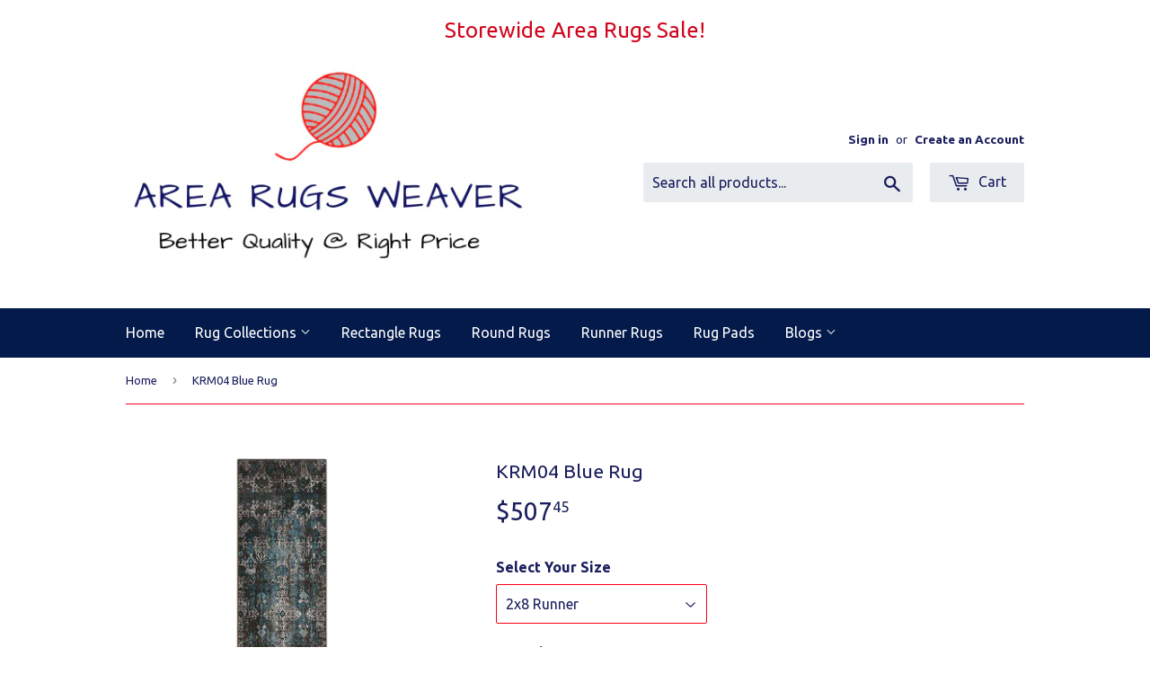

--- FILE ---
content_type: text/html; charset=utf-8
request_url: https://www.arearugsweaver.com/products/krm04-blue
body_size: 26441
content:
<!doctype html>
<!--[if lt IE 7]><html class="no-js lt-ie9 lt-ie8 lt-ie7" lang="en"> <![endif]-->
<!--[if IE 7]><html class="no-js lt-ie9 lt-ie8" lang="en"> <![endif]-->
<!--[if IE 8]><html class="no-js lt-ie9" lang="en"> <![endif]-->
<!--[if IE 9 ]><html class="ie9 no-js"> <![endif]-->
<!--[if (gt IE 9)|!(IE)]><!--> <html class="no-touch no-js"> <!--<![endif]-->
<head>
<!-- Start of Booster Apps Seo-0.1--><title>Nourison Karma Blue Area Rug&ndash; Area Rugs Weaver</title><meta name="description" content="With its intriguing array of radiant tribal patterns revealed in artfully gradated color palettes, this wonderful collection is warm, inviting and infinitely exciting. Woven from a silky polypropylene/polyester blend and featuring antique-inspired design effects, these significant rugs are sumptuous examples of texture" />
<!-- end of Booster Apps SEO -->
     <meta name="msvalidate.01" content="F04C4417AB02CF168735CA575BAA7310" />
  

  <meta name="google-site-verification" content="yjfofaqbAW9ltCSSB31LkaOTJu1awSXjqPseOtDxCd4" />
  <meta name="msvalidate.01" content="F04C4417AB02CF168735CA575BAA7310" />
  <script>(function(H){H.className=H.className.replace(/\bno-js\b/,'js')})(document.documentElement)</script>
  <!-- Basic page needs ================================================== -->
  <meta charset="utf-8">
  <meta http-equiv="X-UA-Compatible" content="IE=edge,chrome=1">

  

  <!-- Title and description ================================================== -->
  
 <!-- SEO Manager 6.2.0 -->
<meta name='seomanager' content='6.2' />
<title>Area Rugs Weaver | Latest Rugs | Huge Rugs Selection | KRM04 Blue Rug Rug</title>
<meta name='description' content='With its intriguing array of radiant tribal patterns revealed in artfully gradated color palettes, this wonderful collection is warm, inviting and infinitely exciting. Woven from a silky polypropylene/polyester blend and featuring antique-inspired design effects, these significant rugs are sumptuous examples of texture' /> 
<meta name="robots" content="index"> 
<meta name="robots" content="follow">
<script type="application/ld+json">
 {
 "@context": "https://schema.org",
 "@id": "https:\/\/www.arearugsweaver.com\/products\/krm04-blue",
 "@type": "Product","sku": "99446341266","mpn": "99446341266","brand": {
 "@type": "Brand",
 "name": "Nourison"
 },
 "description": "With its intriguing array of radiant tribal patterns revealed in artfully gradated color palettes, this wonderful collection is warm, inviting and infinitely exciting.  Woven from a silky polypropylene\/polyester blend and featuring antique-inspired design effects, these significant rugs are sumptuous examples of texture, tone and dimension.                        100% Polypropylene • Powerloomed",
 "url": "https:\/\/www.arearugsweaver.com\/products\/krm04-blue",
 "name": "KRM04 Blue Rug","image": "https://www.arearugsweaver.com/cdn/shop/products/krm04_blue_063088nr_99446338839_main.jpg?v=1562735818","offers": [{
 "@type": "Offer","availability": "https://schema.org/InStock",
 "priceCurrency": "USD",
 "price": "507.45",
 "priceValidUntil": "2027-01-31",
 "itemCondition": "https://schema.org/NewCondition",
 "url": "https:\/\/www.arearugsweaver.com\/products\/krm04-blue\/products\/krm04-blue?variant=14589497737279",
 "image": "https://www.arearugsweaver.com/cdn/shop/products/karma_krm04_blue_3x8_099446341266_main.jpg?v=1562735818",
 "mpn": "99446341266","sku": "99446341266",
"seller": {
 "@type": "Organization",
 "name": "Area Rugs Weaver"
 }
 },{
 "@type": "Offer","availability": "https://schema.org/InStock",
 "priceCurrency": "USD",
 "price": "889.95",
 "priceValidUntil": "2027-01-31",
 "itemCondition": "https://schema.org/NewCondition",
 "url": "https:\/\/www.arearugsweaver.com\/products\/krm04-blue\/products\/krm04-blue?variant=14589497770047",
 "image": "https://www.arearugsweaver.com/cdn/shop/products/krm04_blue_063088nr_99446338839_main.jpg?v=1562735818",
 "mpn": "99446339683","sku": "99446339683",
"seller": {
 "@type": "Organization",
 "name": "Area Rugs Weaver"
 }
 },{
 "@type": "Offer","availability": "https://schema.org/InStock",
 "priceCurrency": "USD",
 "price": "1680.45",
 "priceValidUntil": "2027-01-31",
 "itemCondition": "https://schema.org/NewCondition",
 "url": "https:\/\/www.arearugsweaver.com\/products\/krm04-blue\/products\/krm04-blue?variant=14589497802815",
 "image": "https://www.arearugsweaver.com/cdn/shop/products/krm04_blue_063088nr_99446338839_main.jpg?v=1562735818",
 "mpn": "99446339768","sku": "99446339768",
"seller": {
 "@type": "Organization",
 "name": "Area Rugs Weaver"
 }
 },{
 "@type": "Offer","availability": "https://schema.org/InStock",
 "priceCurrency": "USD",
 "price": "5046.45",
 "priceValidUntil": "2027-01-31",
 "itemCondition": "https://schema.org/NewCondition",
 "url": "https:\/\/www.arearugsweaver.com\/products\/krm04-blue\/products\/krm04-blue?variant=14589497835583",
 "image": "https://www.arearugsweaver.com/cdn/shop/products/krm04_blue_063088nr_99446338839_main.jpg?v=1562735818",
 "mpn": "99446339805","sku": "99446339805",
"seller": {
 "@type": "Organization",
 "name": "Area Rugs Weaver"
 }
 },{
 "@type": "Offer","availability": "https://schema.org/InStock",
 "priceCurrency": "USD",
 "price": "3388.95",
 "priceValidUntil": "2027-01-31",
 "itemCondition": "https://schema.org/NewCondition",
 "url": "https:\/\/www.arearugsweaver.com\/products\/krm04-blue\/products\/krm04-blue?variant=14589497868351",
 "image": "https://www.arearugsweaver.com/cdn/shop/products/krm04_blue_063088nr_99446338839_main.jpg?v=1562735818",
 "mpn": "99446339775","sku": "99446339775",
"seller": {
 "@type": "Organization",
 "name": "Area Rugs Weaver"
 }
 }]}
 </script>
<!-- end: SEO Manager 6.2.0 -->

  <!-- Product meta ================================================== -->
  <!-- /snippets/social-meta-tags.liquid -->




<meta property="og:site_name" content="Area Rugs Weaver">
<meta property="og:url" content="https://www.arearugsweaver.com/products/krm04-blue">
<meta property="og:title" content="KRM04 Blue Rug">
<meta property="og:type" content="product">
<meta property="og:description" content="With its intriguing array of radiant tribal patterns revealed in artfully gradated color palettes, this wonderful collection is warm, inviting and infinitely exciting. Woven from a silky polypropylene/polyester blend and featuring antique-inspired design effects, these significant rugs are sumptuous examples of texture">

  <meta property="og:price:amount" content="507.45">
  <meta property="og:price:currency" content="USD">

<meta property="og:image" content="http://www.arearugsweaver.com/cdn/shop/products/krm04_blue_063088nr_99446338839_main_1200x1200.jpg?v=1562735818"><meta property="og:image" content="http://www.arearugsweaver.com/cdn/shop/products/zewbksqg05s2s8elgvwd_2019-04-09_22-41-54_WMBIFfNPJU_1200x1200.jpg?v=1562735818"><meta property="og:image" content="http://www.arearugsweaver.com/cdn/shop/products/karma_krm04_blue_3x8_099446341266_main_1200x1200.jpg?v=1562735818">
<meta property="og:image:secure_url" content="https://www.arearugsweaver.com/cdn/shop/products/krm04_blue_063088nr_99446338839_main_1200x1200.jpg?v=1562735818"><meta property="og:image:secure_url" content="https://www.arearugsweaver.com/cdn/shop/products/zewbksqg05s2s8elgvwd_2019-04-09_22-41-54_WMBIFfNPJU_1200x1200.jpg?v=1562735818"><meta property="og:image:secure_url" content="https://www.arearugsweaver.com/cdn/shop/products/karma_krm04_blue_3x8_099446341266_main_1200x1200.jpg?v=1562735818">


  <meta name="twitter:site" content="@AreaRugsWeaver">

<meta name="twitter:card" content="summary_large_image">
<meta name="twitter:title" content="KRM04 Blue Rug">
<meta name="twitter:description" content="With its intriguing array of radiant tribal patterns revealed in artfully gradated color palettes, this wonderful collection is warm, inviting and infinitely exciting. Woven from a silky polypropylene/polyester blend and featuring antique-inspired design effects, these significant rugs are sumptuous examples of texture">


  <!-- Helpers ================================================== -->
  <link rel="canonical" href="https://www.arearugsweaver.com/products/krm04-blue">
  <meta name="viewport" content="width=device-width,initial-scale=1">

  <!-- CSS ================================================== -->
  <link href="//www.arearugsweaver.com/cdn/shop/t/66/assets/theme.scss.css?v=128150162192386725451674765252" rel="stylesheet" type="text/css" media="all" />
  
  
  
  <link href="//fonts.googleapis.com/css?family=Ubuntu:400,700" rel="stylesheet" type="text/css" media="all" />


  


  



  <!-- Header hook for plugins ================================================== -->
  <script>window.performance && window.performance.mark && window.performance.mark('shopify.content_for_header.start');</script><meta name="google-site-verification" content="yjfofaqbAW9ltCSSB31LkaOTJu1awSXjqPseOtDxCd4">
<meta id="shopify-digital-wallet" name="shopify-digital-wallet" content="/1249640511/digital_wallets/dialog">
<meta name="shopify-checkout-api-token" content="aea6a9dfda10c4a74413aa1f81350053">
<link rel="alternate" type="application/json+oembed" href="https://www.arearugsweaver.com/products/krm04-blue.oembed">
<script async="async" src="/checkouts/internal/preloads.js?locale=en-US"></script>
<link rel="preconnect" href="https://shop.app" crossorigin="anonymous">
<script async="async" src="https://shop.app/checkouts/internal/preloads.js?locale=en-US&shop_id=1249640511" crossorigin="anonymous"></script>
<script id="apple-pay-shop-capabilities" type="application/json">{"shopId":1249640511,"countryCode":"US","currencyCode":"USD","merchantCapabilities":["supports3DS"],"merchantId":"gid:\/\/shopify\/Shop\/1249640511","merchantName":"Area Rugs Weaver","requiredBillingContactFields":["postalAddress","email"],"requiredShippingContactFields":["postalAddress","email"],"shippingType":"shipping","supportedNetworks":["visa","masterCard","amex","discover","elo","jcb"],"total":{"type":"pending","label":"Area Rugs Weaver","amount":"1.00"},"shopifyPaymentsEnabled":true,"supportsSubscriptions":true}</script>
<script id="shopify-features" type="application/json">{"accessToken":"aea6a9dfda10c4a74413aa1f81350053","betas":["rich-media-storefront-analytics"],"domain":"www.arearugsweaver.com","predictiveSearch":true,"shopId":1249640511,"locale":"en"}</script>
<script>var Shopify = Shopify || {};
Shopify.shop = "arearugsrus.myshopify.com";
Shopify.locale = "en";
Shopify.currency = {"active":"USD","rate":"1.0"};
Shopify.country = "US";
Shopify.theme = {"name":"BesttestArearugsruscollection3eachrow - BC ...","id":80844685375,"schema_name":"Supply","schema_version":"3.3.1","theme_store_id":null,"role":"main"};
Shopify.theme.handle = "null";
Shopify.theme.style = {"id":null,"handle":null};
Shopify.cdnHost = "www.arearugsweaver.com/cdn";
Shopify.routes = Shopify.routes || {};
Shopify.routes.root = "/";</script>
<script type="module">!function(o){(o.Shopify=o.Shopify||{}).modules=!0}(window);</script>
<script>!function(o){function n(){var o=[];function n(){o.push(Array.prototype.slice.apply(arguments))}return n.q=o,n}var t=o.Shopify=o.Shopify||{};t.loadFeatures=n(),t.autoloadFeatures=n()}(window);</script>
<script>
  window.ShopifyPay = window.ShopifyPay || {};
  window.ShopifyPay.apiHost = "shop.app\/pay";
  window.ShopifyPay.redirectState = null;
</script>
<script id="shop-js-analytics" type="application/json">{"pageType":"product"}</script>
<script defer="defer" async type="module" src="//www.arearugsweaver.com/cdn/shopifycloud/shop-js/modules/v2/client.init-shop-cart-sync_BN7fPSNr.en.esm.js"></script>
<script defer="defer" async type="module" src="//www.arearugsweaver.com/cdn/shopifycloud/shop-js/modules/v2/chunk.common_Cbph3Kss.esm.js"></script>
<script defer="defer" async type="module" src="//www.arearugsweaver.com/cdn/shopifycloud/shop-js/modules/v2/chunk.modal_DKumMAJ1.esm.js"></script>
<script type="module">
  await import("//www.arearugsweaver.com/cdn/shopifycloud/shop-js/modules/v2/client.init-shop-cart-sync_BN7fPSNr.en.esm.js");
await import("//www.arearugsweaver.com/cdn/shopifycloud/shop-js/modules/v2/chunk.common_Cbph3Kss.esm.js");
await import("//www.arearugsweaver.com/cdn/shopifycloud/shop-js/modules/v2/chunk.modal_DKumMAJ1.esm.js");

  window.Shopify.SignInWithShop?.initShopCartSync?.({"fedCMEnabled":true,"windoidEnabled":true});

</script>
<script>
  window.Shopify = window.Shopify || {};
  if (!window.Shopify.featureAssets) window.Shopify.featureAssets = {};
  window.Shopify.featureAssets['shop-js'] = {"shop-cart-sync":["modules/v2/client.shop-cart-sync_CJVUk8Jm.en.esm.js","modules/v2/chunk.common_Cbph3Kss.esm.js","modules/v2/chunk.modal_DKumMAJ1.esm.js"],"init-fed-cm":["modules/v2/client.init-fed-cm_7Fvt41F4.en.esm.js","modules/v2/chunk.common_Cbph3Kss.esm.js","modules/v2/chunk.modal_DKumMAJ1.esm.js"],"init-shop-email-lookup-coordinator":["modules/v2/client.init-shop-email-lookup-coordinator_Cc088_bR.en.esm.js","modules/v2/chunk.common_Cbph3Kss.esm.js","modules/v2/chunk.modal_DKumMAJ1.esm.js"],"init-windoid":["modules/v2/client.init-windoid_hPopwJRj.en.esm.js","modules/v2/chunk.common_Cbph3Kss.esm.js","modules/v2/chunk.modal_DKumMAJ1.esm.js"],"shop-button":["modules/v2/client.shop-button_B0jaPSNF.en.esm.js","modules/v2/chunk.common_Cbph3Kss.esm.js","modules/v2/chunk.modal_DKumMAJ1.esm.js"],"shop-cash-offers":["modules/v2/client.shop-cash-offers_DPIskqss.en.esm.js","modules/v2/chunk.common_Cbph3Kss.esm.js","modules/v2/chunk.modal_DKumMAJ1.esm.js"],"shop-toast-manager":["modules/v2/client.shop-toast-manager_CK7RT69O.en.esm.js","modules/v2/chunk.common_Cbph3Kss.esm.js","modules/v2/chunk.modal_DKumMAJ1.esm.js"],"init-shop-cart-sync":["modules/v2/client.init-shop-cart-sync_BN7fPSNr.en.esm.js","modules/v2/chunk.common_Cbph3Kss.esm.js","modules/v2/chunk.modal_DKumMAJ1.esm.js"],"init-customer-accounts-sign-up":["modules/v2/client.init-customer-accounts-sign-up_CfPf4CXf.en.esm.js","modules/v2/client.shop-login-button_DeIztwXF.en.esm.js","modules/v2/chunk.common_Cbph3Kss.esm.js","modules/v2/chunk.modal_DKumMAJ1.esm.js"],"pay-button":["modules/v2/client.pay-button_CgIwFSYN.en.esm.js","modules/v2/chunk.common_Cbph3Kss.esm.js","modules/v2/chunk.modal_DKumMAJ1.esm.js"],"init-customer-accounts":["modules/v2/client.init-customer-accounts_DQ3x16JI.en.esm.js","modules/v2/client.shop-login-button_DeIztwXF.en.esm.js","modules/v2/chunk.common_Cbph3Kss.esm.js","modules/v2/chunk.modal_DKumMAJ1.esm.js"],"avatar":["modules/v2/client.avatar_BTnouDA3.en.esm.js"],"init-shop-for-new-customer-accounts":["modules/v2/client.init-shop-for-new-customer-accounts_CsZy_esa.en.esm.js","modules/v2/client.shop-login-button_DeIztwXF.en.esm.js","modules/v2/chunk.common_Cbph3Kss.esm.js","modules/v2/chunk.modal_DKumMAJ1.esm.js"],"shop-follow-button":["modules/v2/client.shop-follow-button_BRMJjgGd.en.esm.js","modules/v2/chunk.common_Cbph3Kss.esm.js","modules/v2/chunk.modal_DKumMAJ1.esm.js"],"checkout-modal":["modules/v2/client.checkout-modal_B9Drz_yf.en.esm.js","modules/v2/chunk.common_Cbph3Kss.esm.js","modules/v2/chunk.modal_DKumMAJ1.esm.js"],"shop-login-button":["modules/v2/client.shop-login-button_DeIztwXF.en.esm.js","modules/v2/chunk.common_Cbph3Kss.esm.js","modules/v2/chunk.modal_DKumMAJ1.esm.js"],"lead-capture":["modules/v2/client.lead-capture_DXYzFM3R.en.esm.js","modules/v2/chunk.common_Cbph3Kss.esm.js","modules/v2/chunk.modal_DKumMAJ1.esm.js"],"shop-login":["modules/v2/client.shop-login_CA5pJqmO.en.esm.js","modules/v2/chunk.common_Cbph3Kss.esm.js","modules/v2/chunk.modal_DKumMAJ1.esm.js"],"payment-terms":["modules/v2/client.payment-terms_BxzfvcZJ.en.esm.js","modules/v2/chunk.common_Cbph3Kss.esm.js","modules/v2/chunk.modal_DKumMAJ1.esm.js"]};
</script>
<script>(function() {
  var isLoaded = false;
  function asyncLoad() {
    if (isLoaded) return;
    isLoaded = true;
    var urls = ["https:\/\/cpu.gwa-apps.com\/js\/gwa-cpu.js?shop=arearugsrus.myshopify.com","https:\/\/cdn.shopify.com\/s\/files\/1\/0744\/4856\/8632\/files\/storefront.js?v=1719401049\u0026shop=arearugsrus.myshopify.com","\/\/full-page-zoom.product-image-zoom.com\/js\/core\/main.min.js?timestamp=1652268721\u0026shop=arearugsrus.myshopify.com","https:\/\/trustbadge.shopclimb.com\/files\/js\/dist\/trustbadge.min.js?shop=arearugsrus.myshopify.com","https:\/\/cdn.hextom.com\/js\/freeshippingbar.js?shop=arearugsrus.myshopify.com","https:\/\/a.mailmunch.co\/widgets\/site-547421-e7d8177417751d96dfce5d87674b8f8b2da06e3f.js?shop=arearugsrus.myshopify.com"];
    for (var i = 0; i < urls.length; i++) {
      var s = document.createElement('script');
      s.type = 'text/javascript';
      s.async = true;
      s.src = urls[i];
      var x = document.getElementsByTagName('script')[0];
      x.parentNode.insertBefore(s, x);
    }
  };
  if(window.attachEvent) {
    window.attachEvent('onload', asyncLoad);
  } else {
    window.addEventListener('load', asyncLoad, false);
  }
})();</script>
<script id="__st">var __st={"a":1249640511,"offset":-21600,"reqid":"d5d78430-b58b-4282-9cdd-47372325fdfa-1769903011","pageurl":"www.arearugsweaver.com\/products\/krm04-blue","u":"755090f6ac53","p":"product","rtyp":"product","rid":1785859080255};</script>
<script>window.ShopifyPaypalV4VisibilityTracking = true;</script>
<script id="captcha-bootstrap">!function(){'use strict';const t='contact',e='account',n='new_comment',o=[[t,t],['blogs',n],['comments',n],[t,'customer']],c=[[e,'customer_login'],[e,'guest_login'],[e,'recover_customer_password'],[e,'create_customer']],r=t=>t.map((([t,e])=>`form[action*='/${t}']:not([data-nocaptcha='true']) input[name='form_type'][value='${e}']`)).join(','),a=t=>()=>t?[...document.querySelectorAll(t)].map((t=>t.form)):[];function s(){const t=[...o],e=r(t);return a(e)}const i='password',u='form_key',d=['recaptcha-v3-token','g-recaptcha-response','h-captcha-response',i],f=()=>{try{return window.sessionStorage}catch{return}},m='__shopify_v',_=t=>t.elements[u];function p(t,e,n=!1){try{const o=window.sessionStorage,c=JSON.parse(o.getItem(e)),{data:r}=function(t){const{data:e,action:n}=t;return t[m]||n?{data:e,action:n}:{data:t,action:n}}(c);for(const[e,n]of Object.entries(r))t.elements[e]&&(t.elements[e].value=n);n&&o.removeItem(e)}catch(o){console.error('form repopulation failed',{error:o})}}const l='form_type',E='cptcha';function T(t){t.dataset[E]=!0}const w=window,h=w.document,L='Shopify',v='ce_forms',y='captcha';let A=!1;((t,e)=>{const n=(g='f06e6c50-85a8-45c8-87d0-21a2b65856fe',I='https://cdn.shopify.com/shopifycloud/storefront-forms-hcaptcha/ce_storefront_forms_captcha_hcaptcha.v1.5.2.iife.js',D={infoText:'Protected by hCaptcha',privacyText:'Privacy',termsText:'Terms'},(t,e,n)=>{const o=w[L][v],c=o.bindForm;if(c)return c(t,g,e,D).then(n);var r;o.q.push([[t,g,e,D],n]),r=I,A||(h.body.append(Object.assign(h.createElement('script'),{id:'captcha-provider',async:!0,src:r})),A=!0)});var g,I,D;w[L]=w[L]||{},w[L][v]=w[L][v]||{},w[L][v].q=[],w[L][y]=w[L][y]||{},w[L][y].protect=function(t,e){n(t,void 0,e),T(t)},Object.freeze(w[L][y]),function(t,e,n,w,h,L){const[v,y,A,g]=function(t,e,n){const i=e?o:[],u=t?c:[],d=[...i,...u],f=r(d),m=r(i),_=r(d.filter((([t,e])=>n.includes(e))));return[a(f),a(m),a(_),s()]}(w,h,L),I=t=>{const e=t.target;return e instanceof HTMLFormElement?e:e&&e.form},D=t=>v().includes(t);t.addEventListener('submit',(t=>{const e=I(t);if(!e)return;const n=D(e)&&!e.dataset.hcaptchaBound&&!e.dataset.recaptchaBound,o=_(e),c=g().includes(e)&&(!o||!o.value);(n||c)&&t.preventDefault(),c&&!n&&(function(t){try{if(!f())return;!function(t){const e=f();if(!e)return;const n=_(t);if(!n)return;const o=n.value;o&&e.removeItem(o)}(t);const e=Array.from(Array(32),(()=>Math.random().toString(36)[2])).join('');!function(t,e){_(t)||t.append(Object.assign(document.createElement('input'),{type:'hidden',name:u})),t.elements[u].value=e}(t,e),function(t,e){const n=f();if(!n)return;const o=[...t.querySelectorAll(`input[type='${i}']`)].map((({name:t})=>t)),c=[...d,...o],r={};for(const[a,s]of new FormData(t).entries())c.includes(a)||(r[a]=s);n.setItem(e,JSON.stringify({[m]:1,action:t.action,data:r}))}(t,e)}catch(e){console.error('failed to persist form',e)}}(e),e.submit())}));const S=(t,e)=>{t&&!t.dataset[E]&&(n(t,e.some((e=>e===t))),T(t))};for(const o of['focusin','change'])t.addEventListener(o,(t=>{const e=I(t);D(e)&&S(e,y())}));const B=e.get('form_key'),M=e.get(l),P=B&&M;t.addEventListener('DOMContentLoaded',(()=>{const t=y();if(P)for(const e of t)e.elements[l].value===M&&p(e,B);[...new Set([...A(),...v().filter((t=>'true'===t.dataset.shopifyCaptcha))])].forEach((e=>S(e,t)))}))}(h,new URLSearchParams(w.location.search),n,t,e,['guest_login'])})(!0,!0)}();</script>
<script integrity="sha256-4kQ18oKyAcykRKYeNunJcIwy7WH5gtpwJnB7kiuLZ1E=" data-source-attribution="shopify.loadfeatures" defer="defer" src="//www.arearugsweaver.com/cdn/shopifycloud/storefront/assets/storefront/load_feature-a0a9edcb.js" crossorigin="anonymous"></script>
<script crossorigin="anonymous" defer="defer" src="//www.arearugsweaver.com/cdn/shopifycloud/storefront/assets/shopify_pay/storefront-65b4c6d7.js?v=20250812"></script>
<script data-source-attribution="shopify.dynamic_checkout.dynamic.init">var Shopify=Shopify||{};Shopify.PaymentButton=Shopify.PaymentButton||{isStorefrontPortableWallets:!0,init:function(){window.Shopify.PaymentButton.init=function(){};var t=document.createElement("script");t.src="https://www.arearugsweaver.com/cdn/shopifycloud/portable-wallets/latest/portable-wallets.en.js",t.type="module",document.head.appendChild(t)}};
</script>
<script data-source-attribution="shopify.dynamic_checkout.buyer_consent">
  function portableWalletsHideBuyerConsent(e){var t=document.getElementById("shopify-buyer-consent"),n=document.getElementById("shopify-subscription-policy-button");t&&n&&(t.classList.add("hidden"),t.setAttribute("aria-hidden","true"),n.removeEventListener("click",e))}function portableWalletsShowBuyerConsent(e){var t=document.getElementById("shopify-buyer-consent"),n=document.getElementById("shopify-subscription-policy-button");t&&n&&(t.classList.remove("hidden"),t.removeAttribute("aria-hidden"),n.addEventListener("click",e))}window.Shopify?.PaymentButton&&(window.Shopify.PaymentButton.hideBuyerConsent=portableWalletsHideBuyerConsent,window.Shopify.PaymentButton.showBuyerConsent=portableWalletsShowBuyerConsent);
</script>
<script>
  function portableWalletsCleanup(e){e&&e.src&&console.error("Failed to load portable wallets script "+e.src);var t=document.querySelectorAll("shopify-accelerated-checkout .shopify-payment-button__skeleton, shopify-accelerated-checkout-cart .wallet-cart-button__skeleton"),e=document.getElementById("shopify-buyer-consent");for(let e=0;e<t.length;e++)t[e].remove();e&&e.remove()}function portableWalletsNotLoadedAsModule(e){e instanceof ErrorEvent&&"string"==typeof e.message&&e.message.includes("import.meta")&&"string"==typeof e.filename&&e.filename.includes("portable-wallets")&&(window.removeEventListener("error",portableWalletsNotLoadedAsModule),window.Shopify.PaymentButton.failedToLoad=e,"loading"===document.readyState?document.addEventListener("DOMContentLoaded",window.Shopify.PaymentButton.init):window.Shopify.PaymentButton.init())}window.addEventListener("error",portableWalletsNotLoadedAsModule);
</script>

<script type="module" src="https://www.arearugsweaver.com/cdn/shopifycloud/portable-wallets/latest/portable-wallets.en.js" onError="portableWalletsCleanup(this)" crossorigin="anonymous"></script>
<script nomodule>
  document.addEventListener("DOMContentLoaded", portableWalletsCleanup);
</script>

<link id="shopify-accelerated-checkout-styles" rel="stylesheet" media="screen" href="https://www.arearugsweaver.com/cdn/shopifycloud/portable-wallets/latest/accelerated-checkout-backwards-compat.css" crossorigin="anonymous">
<style id="shopify-accelerated-checkout-cart">
        #shopify-buyer-consent {
  margin-top: 1em;
  display: inline-block;
  width: 100%;
}

#shopify-buyer-consent.hidden {
  display: none;
}

#shopify-subscription-policy-button {
  background: none;
  border: none;
  padding: 0;
  text-decoration: underline;
  font-size: inherit;
  cursor: pointer;
}

#shopify-subscription-policy-button::before {
  box-shadow: none;
}

      </style>

<script>window.performance && window.performance.mark && window.performance.mark('shopify.content_for_header.end');</script>
<script>
          var currentScript = document.currentScript || document.scripts[document.scripts.length - 1];
          var boldVariantIds =[14589497737279,14589497770047,14589497802815,14589497835583,14589497868351];
          var boldProductHandle ="krm04-blue";
          var BOLD = BOLD || {};
          BOLD.products = BOLD.products || {};
          BOLD.variant_lookup = BOLD.variant_lookup || {};
          if (window.BOLD && !BOLD.common) {
              BOLD.common = BOLD.common || {};
              BOLD.common.Shopify = BOLD.common.Shopify || {};
              window.BOLD.common.Shopify.products = window.BOLD.common.Shopify.products || {};
              window.BOLD.common.Shopify.variants = window.BOLD.common.Shopify.variants || {};
              window.BOLD.common.Shopify.handles = window.BOLD.common.Shopify.handles || {};
              window.BOLD.common.Shopify.saveProduct = function (handle, product) {
                  if (typeof handle === 'string' && typeof window.BOLD.common.Shopify.products[handle] === 'undefined') {
                      if (typeof product === 'number') {
                          window.BOLD.common.Shopify.handles[product] = handle;
                          product = { id: product };
                      }
                      window.BOLD.common.Shopify.products[handle] = product;
                  }
              };
              window.BOLD.common.Shopify.saveVariant = function (variant_id, variant) {
                  if (typeof variant_id === 'number' && typeof window.BOLD.common.Shopify.variants[variant_id] === 'undefined') {
                      window.BOLD.common.Shopify.variants[variant_id] = variant;
                  }
              };
          }

          for (var boldIndex = 0; boldIndex < boldVariantIds.length; boldIndex = boldIndex + 1) {
            BOLD.variant_lookup[boldVariantIds[boldIndex]] = boldProductHandle;
          }

          BOLD.products[boldProductHandle] ={
    "id":1785859080255,
    "title":"KRM04 Blue Rug","handle":"krm04-blue",
    "description":"With its intriguing array of radiant tribal patterns revealed in artfully gradated color palettes, this wonderful collection is warm, inviting and infinitely exciting.  Woven from a silky polypropylene\/polyester blend and featuring antique-inspired design effects, these significant rugs are sumptuous examples of texture, tone and dimension.                        100% Polypropylene • Powerloomed",
    "published_at":"2019-05-27T11:27:51",
    "created_at":"2019-04-09T17:57:36",
    "vendor":"Nourison",
    "type":"Vintage",
    "tags":["16% POLYESTER","4x6","5x8","8' Runner","8x11","9x12","Back","BackJute","BrandNourison","ColorBlue","Country of OriginTURKEY","KARMA","MaterialPolyP\/Polyester","Nact2'2\" x 7'6\"","Nact3'9\" x 5'9\"","Nact5'3\" x 7'4\"","Nact7'10\" x 10'6\"","Nact9'3\" x 12'9\"","NColBLUE","NconsMACHINE WOVEN","NconsPOWERLOOMED","NGen4 x 6","NGen5 x 8","NGen8' x 11'","NGen9 x 12","NGenRunner","Nmat84% Polypropylene","Nmat84% POLYPRORYLENE","NPHeight0.25","NStyIkat","NStyTransitional","ShapeRectangle","ShapeRunner","WeaveMachine Woven"],
    "price":50745,
    "price_min":50745,
    "price_max":504645,
    "price_varies":null,
    "compare_at_price":null,
    "compare_at_price_min":0,
    "compare_at_price_max":0,
    "compare_at_price_varies":null,
    "all_variant_ids":[14589497737279,14589497770047,14589497802815,14589497835583,14589497868351],
    "variants":[{"id":14589497737279,"title":"2x8 Runner","option1":"2x8 Runner","option2":null,"option3":null,"sku":"99446341266","requires_shipping":true,"taxable":true,"featured_image":{"id":5305831260223,"product_id":1785859080255,"position":3,"created_at":"2019-04-29T11:30:56-05:00","updated_at":"2019-07-10T00:16:58-05:00","alt":"KRM04 Blue-Vintage-Area Rugs Weaver","width":1100,"height":1100,"src":"\/\/www.arearugsweaver.com\/cdn\/shop\/products\/karma_krm04_blue_3x8_099446341266_main.jpg?v=1562735818","variant_ids":[14589497737279]},"available":true,"name":"KRM04 Blue Rug - 2x8 Runner","public_title":"2x8 Runner","options":["2x8 Runner"],"price":50745,"weight":4536,"compare_at_price":null,"inventory_management":"shopify","barcode":"99446341266","featured_media":{"alt":"KRM04 Blue-Vintage-Area Rugs Weaver","id":3606674014271,"position":3,"preview_image":{"aspect_ratio":1.0,"height":1100,"width":1100,"src":"\/\/www.arearugsweaver.com\/cdn\/shop\/products\/karma_krm04_blue_3x8_099446341266_main.jpg?v=1562735818"}},"requires_selling_plan":false,"selling_plan_allocations":[]},{"id":14589497770047,"title":"4x6","option1":"4x6","option2":null,"option3":null,"sku":"99446339683","requires_shipping":true,"taxable":true,"featured_image":null,"available":true,"name":"KRM04 Blue Rug - 4x6","public_title":"4x6","options":["4x6"],"price":88995,"weight":5897,"compare_at_price":null,"inventory_management":"shopify","barcode":"99446339683","requires_selling_plan":false,"selling_plan_allocations":[]},{"id":14589497802815,"title":"5x8","option1":"5x8","option2":null,"option3":null,"sku":"99446339768","requires_shipping":true,"taxable":true,"featured_image":{"id":5305831161919,"product_id":1785859080255,"position":1,"created_at":"2019-04-29T11:30:53-05:00","updated_at":"2019-07-10T00:16:58-05:00","alt":"KRM04 Blue-Vintage-Area Rugs Weaver","width":2546,"height":2546,"src":"\/\/www.arearugsweaver.com\/cdn\/shop\/products\/krm04_blue_063088nr_99446338839_main.jpg?v=1562735818","variant_ids":[14589497802815]},"available":true,"name":"KRM04 Blue Rug - 5x8","public_title":"5x8","options":["5x8"],"price":168045,"weight":10433,"compare_at_price":null,"inventory_management":"shopify","barcode":"99446339768","featured_media":{"alt":"KRM04 Blue-Vintage-Area Rugs Weaver","id":3606673981503,"position":1,"preview_image":{"aspect_ratio":1.0,"height":2546,"width":2546,"src":"\/\/www.arearugsweaver.com\/cdn\/shop\/products\/krm04_blue_063088nr_99446338839_main.jpg?v=1562735818"}},"requires_selling_plan":false,"selling_plan_allocations":[]},{"id":14589497835583,"title":"9x12","option1":"9x12","option2":null,"option3":null,"sku":"99446339805","requires_shipping":true,"taxable":true,"featured_image":null,"available":true,"name":"KRM04 Blue Rug - 9x12","public_title":"9x12","options":["9x12"],"price":504645,"weight":34019,"compare_at_price":null,"inventory_management":"shopify","barcode":"99446339805","requires_selling_plan":false,"selling_plan_allocations":[]},{"id":14589497868351,"title":"8x11","option1":"8x11","option2":null,"option3":null,"sku":"99446339775","requires_shipping":true,"taxable":true,"featured_image":null,"available":true,"name":"KRM04 Blue Rug - 8x11","public_title":"8x11","options":["8x11"],"price":338895,"weight":22680,"compare_at_price":null,"inventory_management":"shopify","barcode":"99446339775","requires_selling_plan":false,"selling_plan_allocations":[]}],
    "available":null,"images":["\/\/www.arearugsweaver.com\/cdn\/shop\/products\/krm04_blue_063088nr_99446338839_main.jpg?v=1562735818","\/\/www.arearugsweaver.com\/cdn\/shop\/products\/zewbksqg05s2s8elgvwd_2019-04-09_22-41-54_WMBIFfNPJU.jpg?v=1562735818","\/\/www.arearugsweaver.com\/cdn\/shop\/products\/karma_krm04_blue_3x8_099446341266_main.jpg?v=1562735818","\/\/www.arearugsweaver.com\/cdn\/shop\/products\/krm04_blue_063088nr_99446338839_dt01.jpg?v=1562735818","\/\/www.arearugsweaver.com\/cdn\/shop\/products\/krm04_blue_063088nr_99446338839_tx01.jpg?v=1562735819"],"featured_image":"\/\/www.arearugsweaver.com\/cdn\/shop\/products\/krm04_blue_063088nr_99446338839_main.jpg?v=1562735818",
    "options":["Select Your Size"],
    "url":"\/products\/krm04-blue"};var boldCSPMetafields = {};
          var boldTempProduct ={"id":1785859080255,"title":"KRM04 Blue Rug","handle":"krm04-blue","description":"With its intriguing array of radiant tribal patterns revealed in artfully gradated color palettes, this wonderful collection is warm, inviting and infinitely exciting.  Woven from a silky polypropylene\/polyester blend and featuring antique-inspired design effects, these significant rugs are sumptuous examples of texture, tone and dimension.                        100% Polypropylene • Powerloomed","published_at":"2019-05-27T11:27:51-05:00","created_at":"2019-04-09T17:57:36-05:00","vendor":"Nourison","type":"Vintage","tags":["16% POLYESTER","4x6","5x8","8' Runner","8x11","9x12","Back","BackJute","BrandNourison","ColorBlue","Country of OriginTURKEY","KARMA","MaterialPolyP\/Polyester","Nact2'2\" x 7'6\"","Nact3'9\" x 5'9\"","Nact5'3\" x 7'4\"","Nact7'10\" x 10'6\"","Nact9'3\" x 12'9\"","NColBLUE","NconsMACHINE WOVEN","NconsPOWERLOOMED","NGen4 x 6","NGen5 x 8","NGen8' x 11'","NGen9 x 12","NGenRunner","Nmat84% Polypropylene","Nmat84% POLYPRORYLENE","NPHeight0.25","NStyIkat","NStyTransitional","ShapeRectangle","ShapeRunner","WeaveMachine Woven"],"price":50745,"price_min":50745,"price_max":504645,"available":true,"price_varies":true,"compare_at_price":null,"compare_at_price_min":0,"compare_at_price_max":0,"compare_at_price_varies":false,"variants":[{"id":14589497737279,"title":"2x8 Runner","option1":"2x8 Runner","option2":null,"option3":null,"sku":"99446341266","requires_shipping":true,"taxable":true,"featured_image":{"id":5305831260223,"product_id":1785859080255,"position":3,"created_at":"2019-04-29T11:30:56-05:00","updated_at":"2019-07-10T00:16:58-05:00","alt":"KRM04 Blue-Vintage-Area Rugs Weaver","width":1100,"height":1100,"src":"\/\/www.arearugsweaver.com\/cdn\/shop\/products\/karma_krm04_blue_3x8_099446341266_main.jpg?v=1562735818","variant_ids":[14589497737279]},"available":true,"name":"KRM04 Blue Rug - 2x8 Runner","public_title":"2x8 Runner","options":["2x8 Runner"],"price":50745,"weight":4536,"compare_at_price":null,"inventory_management":"shopify","barcode":"99446341266","featured_media":{"alt":"KRM04 Blue-Vintage-Area Rugs Weaver","id":3606674014271,"position":3,"preview_image":{"aspect_ratio":1.0,"height":1100,"width":1100,"src":"\/\/www.arearugsweaver.com\/cdn\/shop\/products\/karma_krm04_blue_3x8_099446341266_main.jpg?v=1562735818"}},"requires_selling_plan":false,"selling_plan_allocations":[]},{"id":14589497770047,"title":"4x6","option1":"4x6","option2":null,"option3":null,"sku":"99446339683","requires_shipping":true,"taxable":true,"featured_image":null,"available":true,"name":"KRM04 Blue Rug - 4x6","public_title":"4x6","options":["4x6"],"price":88995,"weight":5897,"compare_at_price":null,"inventory_management":"shopify","barcode":"99446339683","requires_selling_plan":false,"selling_plan_allocations":[]},{"id":14589497802815,"title":"5x8","option1":"5x8","option2":null,"option3":null,"sku":"99446339768","requires_shipping":true,"taxable":true,"featured_image":{"id":5305831161919,"product_id":1785859080255,"position":1,"created_at":"2019-04-29T11:30:53-05:00","updated_at":"2019-07-10T00:16:58-05:00","alt":"KRM04 Blue-Vintage-Area Rugs Weaver","width":2546,"height":2546,"src":"\/\/www.arearugsweaver.com\/cdn\/shop\/products\/krm04_blue_063088nr_99446338839_main.jpg?v=1562735818","variant_ids":[14589497802815]},"available":true,"name":"KRM04 Blue Rug - 5x8","public_title":"5x8","options":["5x8"],"price":168045,"weight":10433,"compare_at_price":null,"inventory_management":"shopify","barcode":"99446339768","featured_media":{"alt":"KRM04 Blue-Vintage-Area Rugs Weaver","id":3606673981503,"position":1,"preview_image":{"aspect_ratio":1.0,"height":2546,"width":2546,"src":"\/\/www.arearugsweaver.com\/cdn\/shop\/products\/krm04_blue_063088nr_99446338839_main.jpg?v=1562735818"}},"requires_selling_plan":false,"selling_plan_allocations":[]},{"id":14589497835583,"title":"9x12","option1":"9x12","option2":null,"option3":null,"sku":"99446339805","requires_shipping":true,"taxable":true,"featured_image":null,"available":true,"name":"KRM04 Blue Rug - 9x12","public_title":"9x12","options":["9x12"],"price":504645,"weight":34019,"compare_at_price":null,"inventory_management":"shopify","barcode":"99446339805","requires_selling_plan":false,"selling_plan_allocations":[]},{"id":14589497868351,"title":"8x11","option1":"8x11","option2":null,"option3":null,"sku":"99446339775","requires_shipping":true,"taxable":true,"featured_image":null,"available":true,"name":"KRM04 Blue Rug - 8x11","public_title":"8x11","options":["8x11"],"price":338895,"weight":22680,"compare_at_price":null,"inventory_management":"shopify","barcode":"99446339775","requires_selling_plan":false,"selling_plan_allocations":[]}],"images":["\/\/www.arearugsweaver.com\/cdn\/shop\/products\/krm04_blue_063088nr_99446338839_main.jpg?v=1562735818","\/\/www.arearugsweaver.com\/cdn\/shop\/products\/zewbksqg05s2s8elgvwd_2019-04-09_22-41-54_WMBIFfNPJU.jpg?v=1562735818","\/\/www.arearugsweaver.com\/cdn\/shop\/products\/karma_krm04_blue_3x8_099446341266_main.jpg?v=1562735818","\/\/www.arearugsweaver.com\/cdn\/shop\/products\/krm04_blue_063088nr_99446338839_dt01.jpg?v=1562735818","\/\/www.arearugsweaver.com\/cdn\/shop\/products\/krm04_blue_063088nr_99446338839_tx01.jpg?v=1562735819"],"featured_image":"\/\/www.arearugsweaver.com\/cdn\/shop\/products\/krm04_blue_063088nr_99446338839_main.jpg?v=1562735818","options":["Select Your Size"],"media":[{"alt":"KRM04 Blue-Vintage-Area Rugs Weaver","id":3606673981503,"position":1,"preview_image":{"aspect_ratio":1.0,"height":2546,"width":2546,"src":"\/\/www.arearugsweaver.com\/cdn\/shop\/products\/krm04_blue_063088nr_99446338839_main.jpg?v=1562735818"},"aspect_ratio":1.0,"height":2546,"media_type":"image","src":"\/\/www.arearugsweaver.com\/cdn\/shop\/products\/krm04_blue_063088nr_99446338839_main.jpg?v=1562735818","width":2546},{"alt":"KRM04 Blue-Vintage-Area Rugs Weaver","id":3573889925183,"position":2,"preview_image":{"aspect_ratio":1.445,"height":2076,"width":3000,"src":"\/\/www.arearugsweaver.com\/cdn\/shop\/products\/zewbksqg05s2s8elgvwd_2019-04-09_22-41-54_WMBIFfNPJU.jpg?v=1562735818"},"aspect_ratio":1.445,"height":2076,"media_type":"image","src":"\/\/www.arearugsweaver.com\/cdn\/shop\/products\/zewbksqg05s2s8elgvwd_2019-04-09_22-41-54_WMBIFfNPJU.jpg?v=1562735818","width":3000},{"alt":"KRM04 Blue-Vintage-Area Rugs Weaver","id":3606674014271,"position":3,"preview_image":{"aspect_ratio":1.0,"height":1100,"width":1100,"src":"\/\/www.arearugsweaver.com\/cdn\/shop\/products\/karma_krm04_blue_3x8_099446341266_main.jpg?v=1562735818"},"aspect_ratio":1.0,"height":1100,"media_type":"image","src":"\/\/www.arearugsweaver.com\/cdn\/shop\/products\/karma_krm04_blue_3x8_099446341266_main.jpg?v=1562735818","width":1100},{"alt":"KRM04 Blue-Vintage-Area Rugs Weaver","id":3606674243647,"position":4,"preview_image":{"aspect_ratio":1.498,"height":2356,"width":3530,"src":"\/\/www.arearugsweaver.com\/cdn\/shop\/products\/krm04_blue_063088nr_99446338839_dt01.jpg?v=1562735818"},"aspect_ratio":1.498,"height":2356,"media_type":"image","src":"\/\/www.arearugsweaver.com\/cdn\/shop\/products\/krm04_blue_063088nr_99446338839_dt01.jpg?v=1562735818","width":3530},{"alt":"KRM04 Blue-Vintage-Area Rugs Weaver","id":3606674276415,"position":5,"preview_image":{"aspect_ratio":1.498,"height":2362,"width":3539,"src":"\/\/www.arearugsweaver.com\/cdn\/shop\/products\/krm04_blue_063088nr_99446338839_tx01.jpg?v=1562735819"},"aspect_ratio":1.498,"height":2362,"media_type":"image","src":"\/\/www.arearugsweaver.com\/cdn\/shop\/products\/krm04_blue_063088nr_99446338839_tx01.jpg?v=1562735819","width":3539}],"requires_selling_plan":false,"selling_plan_groups":[],"content":"With its intriguing array of radiant tribal patterns revealed in artfully gradated color palettes, this wonderful collection is warm, inviting and infinitely exciting.  Woven from a silky polypropylene\/polyester blend and featuring antique-inspired design effects, these significant rugs are sumptuous examples of texture, tone and dimension.                        100% Polypropylene • Powerloomed"};
          var bold_rp =[{},{},{},{},{}];
          if(boldTempProduct){
            window.BOLD.common.Shopify.saveProduct(boldTempProduct.handle, boldTempProduct.id);
            for (var boldIndex = 0; boldTempProduct && boldIndex < boldTempProduct.variants.length; boldIndex = boldIndex + 1){
              var rp_group_id = bold_rp[boldIndex].rp_group_id ? '' + bold_rp[boldIndex].rp_group_id : '';
              window.BOLD.common.Shopify.saveVariant(
                  boldTempProduct.variants[boldIndex].id,
                  {
                    product_id: boldTempProduct.id,
                    product_handle: boldTempProduct.handle,
                    price: boldTempProduct.variants[boldIndex].price,
                    group_id: rp_group_id,
                    csp_metafield: boldCSPMetafields[boldTempProduct.variants[boldIndex].id]
                  }
              );
            }
          }

          currentScript.parentNode.removeChild(currentScript);
        </script>

<!--[if lt IE 9]>
<script src="//cdnjs.cloudflare.com/ajax/libs/html5shiv/3.7.2/html5shiv.min.js" type="text/javascript"></script>
<![endif]-->
<!--[if (lte IE 9) ]><script src="//www.arearugsweaver.com/cdn/shop/t/66/assets/match-media.min.js?v=3819" type="text/javascript"></script><![endif]-->


  
  

  <script src="//www.arearugsweaver.com/cdn/shop/t/66/assets/jquery-2.2.3.min.js?v=58211863146907186831586373975" type="text/javascript"></script>

  <!--[if (gt IE 9)|!(IE)]><!--><script src="//www.arearugsweaver.com/cdn/shop/t/66/assets/lazysizes.min.js?v=8147953233334221341586373976" async="async"></script><!--<![endif]-->
  <!--[if lte IE 9]><script src="//www.arearugsweaver.com/cdn/shop/t/66/assets/lazysizes.min.js?v=8147953233334221341586373976"></script><![endif]-->

  <!--[if (gt IE 9)|!(IE)]><!--><script src="//www.arearugsweaver.com/cdn/shop/t/66/assets/vendor.js?v=23204533626406551281586373979" defer="defer"></script><!--<![endif]-->
  <!--[if lte IE 9]><script src="//www.arearugsweaver.com/cdn/shop/t/66/assets/vendor.js?v=23204533626406551281586373979"></script><![endif]-->

  <!--[if (gt IE 9)|!(IE)]><!--><script src="//www.arearugsweaver.com/cdn/shop/t/66/assets/theme.js?v=110790385427540549371586373992" defer="defer"></script><!--<![endif]-->
  <!--[if lte IE 9]><script src="//www.arearugsweaver.com/cdn/shop/t/66/assets/theme.js?v=110790385427540549371586373992"></script><![endif]-->


  <!--begin-bc-sf-filter-css-->
  <style data-id="bc-sf-filter-style" type="text/css">
      #bc-sf-filter-options-wrapper .bc-sf-filter-option-block .bc-sf-filter-block-title h3,
      #bc-sf-filter-tree-h .bc-sf-filter-option-block .bc-sf-filter-block-title a {color: rgba(208,2,27,1) !important;font-weight: 500 !important;}
      #bc-sf-filter-options-wrapper .bc-sf-filter-option-block .bc-sf-filter-block-content ul li a,
      #bc-sf-filter-tree-h .bc-sf-filter-option-block .bc-sf-filter-block-content ul li a {}
      #bc-sf-filter-tree-mobile button {}
    </style><link href="//www.arearugsweaver.com/cdn/shop/t/66/assets/bc-sf-filter.scss.css?v=16103231375245600761674765252" rel="stylesheet" type="text/css" media="all" />
<!--start-bc-al-css--><!--end-bc-al-css-->

<!-- Start Widgets Slider CSS --><link href="//www.arearugsweaver.com/cdn/shop/t/66/assets/bc-widget-slider.scss.css?v=132725016300225629161586373992" rel="stylesheet" type="text/css" media="all" />
<!-- End Widgets Slider CSS -->

  <!--end-bc-sf-filter-css-->

<script>
    
    
    
    var gsf_conversion_data = {page_type : 'product', event : 'view_item', data : {product_data : [{variant_id : 14589497737279, product_id : 1785859080255, name : "KRM04 Blue Rug", price : "507.45", currency : "USD", sku : "99446341266", brand : "Nourison", variant : "2x8 Runner", category : "Vintage"}], total_price : "507.45"}};
    
</script>
<link href="https://monorail-edge.shopifysvc.com" rel="dns-prefetch">
<script>(function(){if ("sendBeacon" in navigator && "performance" in window) {try {var session_token_from_headers = performance.getEntriesByType('navigation')[0].serverTiming.find(x => x.name == '_s').description;} catch {var session_token_from_headers = undefined;}var session_cookie_matches = document.cookie.match(/_shopify_s=([^;]*)/);var session_token_from_cookie = session_cookie_matches && session_cookie_matches.length === 2 ? session_cookie_matches[1] : "";var session_token = session_token_from_headers || session_token_from_cookie || "";function handle_abandonment_event(e) {var entries = performance.getEntries().filter(function(entry) {return /monorail-edge.shopifysvc.com/.test(entry.name);});if (!window.abandonment_tracked && entries.length === 0) {window.abandonment_tracked = true;var currentMs = Date.now();var navigation_start = performance.timing.navigationStart;var payload = {shop_id: 1249640511,url: window.location.href,navigation_start,duration: currentMs - navigation_start,session_token,page_type: "product"};window.navigator.sendBeacon("https://monorail-edge.shopifysvc.com/v1/produce", JSON.stringify({schema_id: "online_store_buyer_site_abandonment/1.1",payload: payload,metadata: {event_created_at_ms: currentMs,event_sent_at_ms: currentMs}}));}}window.addEventListener('pagehide', handle_abandonment_event);}}());</script>
<script id="web-pixels-manager-setup">(function e(e,d,r,n,o){if(void 0===o&&(o={}),!Boolean(null===(a=null===(i=window.Shopify)||void 0===i?void 0:i.analytics)||void 0===a?void 0:a.replayQueue)){var i,a;window.Shopify=window.Shopify||{};var t=window.Shopify;t.analytics=t.analytics||{};var s=t.analytics;s.replayQueue=[],s.publish=function(e,d,r){return s.replayQueue.push([e,d,r]),!0};try{self.performance.mark("wpm:start")}catch(e){}var l=function(){var e={modern:/Edge?\/(1{2}[4-9]|1[2-9]\d|[2-9]\d{2}|\d{4,})\.\d+(\.\d+|)|Firefox\/(1{2}[4-9]|1[2-9]\d|[2-9]\d{2}|\d{4,})\.\d+(\.\d+|)|Chrom(ium|e)\/(9{2}|\d{3,})\.\d+(\.\d+|)|(Maci|X1{2}).+ Version\/(15\.\d+|(1[6-9]|[2-9]\d|\d{3,})\.\d+)([,.]\d+|)( \(\w+\)|)( Mobile\/\w+|) Safari\/|Chrome.+OPR\/(9{2}|\d{3,})\.\d+\.\d+|(CPU[ +]OS|iPhone[ +]OS|CPU[ +]iPhone|CPU IPhone OS|CPU iPad OS)[ +]+(15[._]\d+|(1[6-9]|[2-9]\d|\d{3,})[._]\d+)([._]\d+|)|Android:?[ /-](13[3-9]|1[4-9]\d|[2-9]\d{2}|\d{4,})(\.\d+|)(\.\d+|)|Android.+Firefox\/(13[5-9]|1[4-9]\d|[2-9]\d{2}|\d{4,})\.\d+(\.\d+|)|Android.+Chrom(ium|e)\/(13[3-9]|1[4-9]\d|[2-9]\d{2}|\d{4,})\.\d+(\.\d+|)|SamsungBrowser\/([2-9]\d|\d{3,})\.\d+/,legacy:/Edge?\/(1[6-9]|[2-9]\d|\d{3,})\.\d+(\.\d+|)|Firefox\/(5[4-9]|[6-9]\d|\d{3,})\.\d+(\.\d+|)|Chrom(ium|e)\/(5[1-9]|[6-9]\d|\d{3,})\.\d+(\.\d+|)([\d.]+$|.*Safari\/(?![\d.]+ Edge\/[\d.]+$))|(Maci|X1{2}).+ Version\/(10\.\d+|(1[1-9]|[2-9]\d|\d{3,})\.\d+)([,.]\d+|)( \(\w+\)|)( Mobile\/\w+|) Safari\/|Chrome.+OPR\/(3[89]|[4-9]\d|\d{3,})\.\d+\.\d+|(CPU[ +]OS|iPhone[ +]OS|CPU[ +]iPhone|CPU IPhone OS|CPU iPad OS)[ +]+(10[._]\d+|(1[1-9]|[2-9]\d|\d{3,})[._]\d+)([._]\d+|)|Android:?[ /-](13[3-9]|1[4-9]\d|[2-9]\d{2}|\d{4,})(\.\d+|)(\.\d+|)|Mobile Safari.+OPR\/([89]\d|\d{3,})\.\d+\.\d+|Android.+Firefox\/(13[5-9]|1[4-9]\d|[2-9]\d{2}|\d{4,})\.\d+(\.\d+|)|Android.+Chrom(ium|e)\/(13[3-9]|1[4-9]\d|[2-9]\d{2}|\d{4,})\.\d+(\.\d+|)|Android.+(UC? ?Browser|UCWEB|U3)[ /]?(15\.([5-9]|\d{2,})|(1[6-9]|[2-9]\d|\d{3,})\.\d+)\.\d+|SamsungBrowser\/(5\.\d+|([6-9]|\d{2,})\.\d+)|Android.+MQ{2}Browser\/(14(\.(9|\d{2,})|)|(1[5-9]|[2-9]\d|\d{3,})(\.\d+|))(\.\d+|)|K[Aa][Ii]OS\/(3\.\d+|([4-9]|\d{2,})\.\d+)(\.\d+|)/},d=e.modern,r=e.legacy,n=navigator.userAgent;return n.match(d)?"modern":n.match(r)?"legacy":"unknown"}(),u="modern"===l?"modern":"legacy",c=(null!=n?n:{modern:"",legacy:""})[u],f=function(e){return[e.baseUrl,"/wpm","/b",e.hashVersion,"modern"===e.buildTarget?"m":"l",".js"].join("")}({baseUrl:d,hashVersion:r,buildTarget:u}),m=function(e){var d=e.version,r=e.bundleTarget,n=e.surface,o=e.pageUrl,i=e.monorailEndpoint;return{emit:function(e){var a=e.status,t=e.errorMsg,s=(new Date).getTime(),l=JSON.stringify({metadata:{event_sent_at_ms:s},events:[{schema_id:"web_pixels_manager_load/3.1",payload:{version:d,bundle_target:r,page_url:o,status:a,surface:n,error_msg:t},metadata:{event_created_at_ms:s}}]});if(!i)return console&&console.warn&&console.warn("[Web Pixels Manager] No Monorail endpoint provided, skipping logging."),!1;try{return self.navigator.sendBeacon.bind(self.navigator)(i,l)}catch(e){}var u=new XMLHttpRequest;try{return u.open("POST",i,!0),u.setRequestHeader("Content-Type","text/plain"),u.send(l),!0}catch(e){return console&&console.warn&&console.warn("[Web Pixels Manager] Got an unhandled error while logging to Monorail."),!1}}}}({version:r,bundleTarget:l,surface:e.surface,pageUrl:self.location.href,monorailEndpoint:e.monorailEndpoint});try{o.browserTarget=l,function(e){var d=e.src,r=e.async,n=void 0===r||r,o=e.onload,i=e.onerror,a=e.sri,t=e.scriptDataAttributes,s=void 0===t?{}:t,l=document.createElement("script"),u=document.querySelector("head"),c=document.querySelector("body");if(l.async=n,l.src=d,a&&(l.integrity=a,l.crossOrigin="anonymous"),s)for(var f in s)if(Object.prototype.hasOwnProperty.call(s,f))try{l.dataset[f]=s[f]}catch(e){}if(o&&l.addEventListener("load",o),i&&l.addEventListener("error",i),u)u.appendChild(l);else{if(!c)throw new Error("Did not find a head or body element to append the script");c.appendChild(l)}}({src:f,async:!0,onload:function(){if(!function(){var e,d;return Boolean(null===(d=null===(e=window.Shopify)||void 0===e?void 0:e.analytics)||void 0===d?void 0:d.initialized)}()){var d=window.webPixelsManager.init(e)||void 0;if(d){var r=window.Shopify.analytics;r.replayQueue.forEach((function(e){var r=e[0],n=e[1],o=e[2];d.publishCustomEvent(r,n,o)})),r.replayQueue=[],r.publish=d.publishCustomEvent,r.visitor=d.visitor,r.initialized=!0}}},onerror:function(){return m.emit({status:"failed",errorMsg:"".concat(f," has failed to load")})},sri:function(e){var d=/^sha384-[A-Za-z0-9+/=]+$/;return"string"==typeof e&&d.test(e)}(c)?c:"",scriptDataAttributes:o}),m.emit({status:"loading"})}catch(e){m.emit({status:"failed",errorMsg:(null==e?void 0:e.message)||"Unknown error"})}}})({shopId: 1249640511,storefrontBaseUrl: "https://www.arearugsweaver.com",extensionsBaseUrl: "https://extensions.shopifycdn.com/cdn/shopifycloud/web-pixels-manager",monorailEndpoint: "https://monorail-edge.shopifysvc.com/unstable/produce_batch",surface: "storefront-renderer",enabledBetaFlags: ["2dca8a86"],webPixelsConfigList: [{"id":"610828470","configuration":"{\"config\":\"{\\\"pixel_id\\\":\\\"AW-784110051\\\",\\\"target_country\\\":\\\"US\\\",\\\"gtag_events\\\":[{\\\"type\\\":\\\"page_view\\\",\\\"action_label\\\":\\\"AW-784110051\\\/Ik2pCMT_iIsBEOOj8vUC\\\"},{\\\"type\\\":\\\"purchase\\\",\\\"action_label\\\":\\\"AW-784110051\\\/T-MDCMf_iIsBEOOj8vUC\\\"},{\\\"type\\\":\\\"view_item\\\",\\\"action_label\\\":\\\"AW-784110051\\\/VOaaCMr_iIsBEOOj8vUC\\\"},{\\\"type\\\":\\\"add_to_cart\\\",\\\"action_label\\\":\\\"AW-784110051\\\/q4ZuCM3_iIsBEOOj8vUC\\\"},{\\\"type\\\":\\\"begin_checkout\\\",\\\"action_label\\\":\\\"AW-784110051\\\/1n8XCND_iIsBEOOj8vUC\\\"},{\\\"type\\\":\\\"search\\\",\\\"action_label\\\":\\\"AW-784110051\\\/Yd5rCNP_iIsBEOOj8vUC\\\"},{\\\"type\\\":\\\"add_payment_info\\\",\\\"action_label\\\":\\\"AW-784110051\\\/Q0ObCNb_iIsBEOOj8vUC\\\"}],\\\"enable_monitoring_mode\\\":false}\"}","eventPayloadVersion":"v1","runtimeContext":"OPEN","scriptVersion":"b2a88bafab3e21179ed38636efcd8a93","type":"APP","apiClientId":1780363,"privacyPurposes":[],"dataSharingAdjustments":{"protectedCustomerApprovalScopes":["read_customer_address","read_customer_email","read_customer_name","read_customer_personal_data","read_customer_phone"]}},{"id":"57082038","eventPayloadVersion":"v1","runtimeContext":"LAX","scriptVersion":"1","type":"CUSTOM","privacyPurposes":["MARKETING"],"name":"Meta pixel (migrated)"},{"id":"88932534","eventPayloadVersion":"v1","runtimeContext":"LAX","scriptVersion":"1","type":"CUSTOM","privacyPurposes":["ANALYTICS"],"name":"Google Analytics tag (migrated)"},{"id":"shopify-app-pixel","configuration":"{}","eventPayloadVersion":"v1","runtimeContext":"STRICT","scriptVersion":"0450","apiClientId":"shopify-pixel","type":"APP","privacyPurposes":["ANALYTICS","MARKETING"]},{"id":"shopify-custom-pixel","eventPayloadVersion":"v1","runtimeContext":"LAX","scriptVersion":"0450","apiClientId":"shopify-pixel","type":"CUSTOM","privacyPurposes":["ANALYTICS","MARKETING"]}],isMerchantRequest: false,initData: {"shop":{"name":"Area Rugs Weaver","paymentSettings":{"currencyCode":"USD"},"myshopifyDomain":"arearugsrus.myshopify.com","countryCode":"US","storefrontUrl":"https:\/\/www.arearugsweaver.com"},"customer":null,"cart":null,"checkout":null,"productVariants":[{"price":{"amount":507.45,"currencyCode":"USD"},"product":{"title":"KRM04 Blue Rug","vendor":"Nourison","id":"1785859080255","untranslatedTitle":"KRM04 Blue Rug","url":"\/products\/krm04-blue","type":"Vintage"},"id":"14589497737279","image":{"src":"\/\/www.arearugsweaver.com\/cdn\/shop\/products\/karma_krm04_blue_3x8_099446341266_main.jpg?v=1562735818"},"sku":"99446341266","title":"2x8 Runner","untranslatedTitle":"2x8 Runner"},{"price":{"amount":889.95,"currencyCode":"USD"},"product":{"title":"KRM04 Blue Rug","vendor":"Nourison","id":"1785859080255","untranslatedTitle":"KRM04 Blue Rug","url":"\/products\/krm04-blue","type":"Vintage"},"id":"14589497770047","image":{"src":"\/\/www.arearugsweaver.com\/cdn\/shop\/products\/krm04_blue_063088nr_99446338839_main.jpg?v=1562735818"},"sku":"99446339683","title":"4x6","untranslatedTitle":"4x6"},{"price":{"amount":1680.45,"currencyCode":"USD"},"product":{"title":"KRM04 Blue Rug","vendor":"Nourison","id":"1785859080255","untranslatedTitle":"KRM04 Blue Rug","url":"\/products\/krm04-blue","type":"Vintage"},"id":"14589497802815","image":{"src":"\/\/www.arearugsweaver.com\/cdn\/shop\/products\/krm04_blue_063088nr_99446338839_main.jpg?v=1562735818"},"sku":"99446339768","title":"5x8","untranslatedTitle":"5x8"},{"price":{"amount":5046.45,"currencyCode":"USD"},"product":{"title":"KRM04 Blue Rug","vendor":"Nourison","id":"1785859080255","untranslatedTitle":"KRM04 Blue Rug","url":"\/products\/krm04-blue","type":"Vintage"},"id":"14589497835583","image":{"src":"\/\/www.arearugsweaver.com\/cdn\/shop\/products\/krm04_blue_063088nr_99446338839_main.jpg?v=1562735818"},"sku":"99446339805","title":"9x12","untranslatedTitle":"9x12"},{"price":{"amount":3388.95,"currencyCode":"USD"},"product":{"title":"KRM04 Blue Rug","vendor":"Nourison","id":"1785859080255","untranslatedTitle":"KRM04 Blue Rug","url":"\/products\/krm04-blue","type":"Vintage"},"id":"14589497868351","image":{"src":"\/\/www.arearugsweaver.com\/cdn\/shop\/products\/krm04_blue_063088nr_99446338839_main.jpg?v=1562735818"},"sku":"99446339775","title":"8x11","untranslatedTitle":"8x11"}],"purchasingCompany":null},},"https://www.arearugsweaver.com/cdn","1d2a099fw23dfb22ep557258f5m7a2edbae",{"modern":"","legacy":""},{"shopId":"1249640511","storefrontBaseUrl":"https:\/\/www.arearugsweaver.com","extensionBaseUrl":"https:\/\/extensions.shopifycdn.com\/cdn\/shopifycloud\/web-pixels-manager","surface":"storefront-renderer","enabledBetaFlags":"[\"2dca8a86\"]","isMerchantRequest":"false","hashVersion":"1d2a099fw23dfb22ep557258f5m7a2edbae","publish":"custom","events":"[[\"page_viewed\",{}],[\"product_viewed\",{\"productVariant\":{\"price\":{\"amount\":507.45,\"currencyCode\":\"USD\"},\"product\":{\"title\":\"KRM04 Blue Rug\",\"vendor\":\"Nourison\",\"id\":\"1785859080255\",\"untranslatedTitle\":\"KRM04 Blue Rug\",\"url\":\"\/products\/krm04-blue\",\"type\":\"Vintage\"},\"id\":\"14589497737279\",\"image\":{\"src\":\"\/\/www.arearugsweaver.com\/cdn\/shop\/products\/karma_krm04_blue_3x8_099446341266_main.jpg?v=1562735818\"},\"sku\":\"99446341266\",\"title\":\"2x8 Runner\",\"untranslatedTitle\":\"2x8 Runner\"}}]]"});</script><script>
  window.ShopifyAnalytics = window.ShopifyAnalytics || {};
  window.ShopifyAnalytics.meta = window.ShopifyAnalytics.meta || {};
  window.ShopifyAnalytics.meta.currency = 'USD';
  var meta = {"product":{"id":1785859080255,"gid":"gid:\/\/shopify\/Product\/1785859080255","vendor":"Nourison","type":"Vintage","handle":"krm04-blue","variants":[{"id":14589497737279,"price":50745,"name":"KRM04 Blue Rug - 2x8 Runner","public_title":"2x8 Runner","sku":"99446341266"},{"id":14589497770047,"price":88995,"name":"KRM04 Blue Rug - 4x6","public_title":"4x6","sku":"99446339683"},{"id":14589497802815,"price":168045,"name":"KRM04 Blue Rug - 5x8","public_title":"5x8","sku":"99446339768"},{"id":14589497835583,"price":504645,"name":"KRM04 Blue Rug - 9x12","public_title":"9x12","sku":"99446339805"},{"id":14589497868351,"price":338895,"name":"KRM04 Blue Rug - 8x11","public_title":"8x11","sku":"99446339775"}],"remote":false},"page":{"pageType":"product","resourceType":"product","resourceId":1785859080255,"requestId":"d5d78430-b58b-4282-9cdd-47372325fdfa-1769903011"}};
  for (var attr in meta) {
    window.ShopifyAnalytics.meta[attr] = meta[attr];
  }
</script>
<script class="analytics">
  (function () {
    var customDocumentWrite = function(content) {
      var jquery = null;

      if (window.jQuery) {
        jquery = window.jQuery;
      } else if (window.Checkout && window.Checkout.$) {
        jquery = window.Checkout.$;
      }

      if (jquery) {
        jquery('body').append(content);
      }
    };

    var hasLoggedConversion = function(token) {
      if (token) {
        return document.cookie.indexOf('loggedConversion=' + token) !== -1;
      }
      return false;
    }

    var setCookieIfConversion = function(token) {
      if (token) {
        var twoMonthsFromNow = new Date(Date.now());
        twoMonthsFromNow.setMonth(twoMonthsFromNow.getMonth() + 2);

        document.cookie = 'loggedConversion=' + token + '; expires=' + twoMonthsFromNow;
      }
    }

    var trekkie = window.ShopifyAnalytics.lib = window.trekkie = window.trekkie || [];
    if (trekkie.integrations) {
      return;
    }
    trekkie.methods = [
      'identify',
      'page',
      'ready',
      'track',
      'trackForm',
      'trackLink'
    ];
    trekkie.factory = function(method) {
      return function() {
        var args = Array.prototype.slice.call(arguments);
        args.unshift(method);
        trekkie.push(args);
        return trekkie;
      };
    };
    for (var i = 0; i < trekkie.methods.length; i++) {
      var key = trekkie.methods[i];
      trekkie[key] = trekkie.factory(key);
    }
    trekkie.load = function(config) {
      trekkie.config = config || {};
      trekkie.config.initialDocumentCookie = document.cookie;
      var first = document.getElementsByTagName('script')[0];
      var script = document.createElement('script');
      script.type = 'text/javascript';
      script.onerror = function(e) {
        var scriptFallback = document.createElement('script');
        scriptFallback.type = 'text/javascript';
        scriptFallback.onerror = function(error) {
                var Monorail = {
      produce: function produce(monorailDomain, schemaId, payload) {
        var currentMs = new Date().getTime();
        var event = {
          schema_id: schemaId,
          payload: payload,
          metadata: {
            event_created_at_ms: currentMs,
            event_sent_at_ms: currentMs
          }
        };
        return Monorail.sendRequest("https://" + monorailDomain + "/v1/produce", JSON.stringify(event));
      },
      sendRequest: function sendRequest(endpointUrl, payload) {
        // Try the sendBeacon API
        if (window && window.navigator && typeof window.navigator.sendBeacon === 'function' && typeof window.Blob === 'function' && !Monorail.isIos12()) {
          var blobData = new window.Blob([payload], {
            type: 'text/plain'
          });

          if (window.navigator.sendBeacon(endpointUrl, blobData)) {
            return true;
          } // sendBeacon was not successful

        } // XHR beacon

        var xhr = new XMLHttpRequest();

        try {
          xhr.open('POST', endpointUrl);
          xhr.setRequestHeader('Content-Type', 'text/plain');
          xhr.send(payload);
        } catch (e) {
          console.log(e);
        }

        return false;
      },
      isIos12: function isIos12() {
        return window.navigator.userAgent.lastIndexOf('iPhone; CPU iPhone OS 12_') !== -1 || window.navigator.userAgent.lastIndexOf('iPad; CPU OS 12_') !== -1;
      }
    };
    Monorail.produce('monorail-edge.shopifysvc.com',
      'trekkie_storefront_load_errors/1.1',
      {shop_id: 1249640511,
      theme_id: 80844685375,
      app_name: "storefront",
      context_url: window.location.href,
      source_url: "//www.arearugsweaver.com/cdn/s/trekkie.storefront.c59ea00e0474b293ae6629561379568a2d7c4bba.min.js"});

        };
        scriptFallback.async = true;
        scriptFallback.src = '//www.arearugsweaver.com/cdn/s/trekkie.storefront.c59ea00e0474b293ae6629561379568a2d7c4bba.min.js';
        first.parentNode.insertBefore(scriptFallback, first);
      };
      script.async = true;
      script.src = '//www.arearugsweaver.com/cdn/s/trekkie.storefront.c59ea00e0474b293ae6629561379568a2d7c4bba.min.js';
      first.parentNode.insertBefore(script, first);
    };
    trekkie.load(
      {"Trekkie":{"appName":"storefront","development":false,"defaultAttributes":{"shopId":1249640511,"isMerchantRequest":null,"themeId":80844685375,"themeCityHash":"6201480374852385065","contentLanguage":"en","currency":"USD","eventMetadataId":"aa46dca6-ffa4-4d1a-98d7-579e603eb782"},"isServerSideCookieWritingEnabled":true,"monorailRegion":"shop_domain","enabledBetaFlags":["65f19447","b5387b81"]},"Session Attribution":{},"S2S":{"facebookCapiEnabled":false,"source":"trekkie-storefront-renderer","apiClientId":580111}}
    );

    var loaded = false;
    trekkie.ready(function() {
      if (loaded) return;
      loaded = true;

      window.ShopifyAnalytics.lib = window.trekkie;

      var originalDocumentWrite = document.write;
      document.write = customDocumentWrite;
      try { window.ShopifyAnalytics.merchantGoogleAnalytics.call(this); } catch(error) {};
      document.write = originalDocumentWrite;

      window.ShopifyAnalytics.lib.page(null,{"pageType":"product","resourceType":"product","resourceId":1785859080255,"requestId":"d5d78430-b58b-4282-9cdd-47372325fdfa-1769903011","shopifyEmitted":true});

      var match = window.location.pathname.match(/checkouts\/(.+)\/(thank_you|post_purchase)/)
      var token = match? match[1]: undefined;
      if (!hasLoggedConversion(token)) {
        setCookieIfConversion(token);
        window.ShopifyAnalytics.lib.track("Viewed Product",{"currency":"USD","variantId":14589497737279,"productId":1785859080255,"productGid":"gid:\/\/shopify\/Product\/1785859080255","name":"KRM04 Blue Rug - 2x8 Runner","price":"507.45","sku":"99446341266","brand":"Nourison","variant":"2x8 Runner","category":"Vintage","nonInteraction":true,"remote":false},undefined,undefined,{"shopifyEmitted":true});
      window.ShopifyAnalytics.lib.track("monorail:\/\/trekkie_storefront_viewed_product\/1.1",{"currency":"USD","variantId":14589497737279,"productId":1785859080255,"productGid":"gid:\/\/shopify\/Product\/1785859080255","name":"KRM04 Blue Rug - 2x8 Runner","price":"507.45","sku":"99446341266","brand":"Nourison","variant":"2x8 Runner","category":"Vintage","nonInteraction":true,"remote":false,"referer":"https:\/\/www.arearugsweaver.com\/products\/krm04-blue"});
      }
    });


        var eventsListenerScript = document.createElement('script');
        eventsListenerScript.async = true;
        eventsListenerScript.src = "//www.arearugsweaver.com/cdn/shopifycloud/storefront/assets/shop_events_listener-3da45d37.js";
        document.getElementsByTagName('head')[0].appendChild(eventsListenerScript);

})();</script>
  <script>
  if (!window.ga || (window.ga && typeof window.ga !== 'function')) {
    window.ga = function ga() {
      (window.ga.q = window.ga.q || []).push(arguments);
      if (window.Shopify && window.Shopify.analytics && typeof window.Shopify.analytics.publish === 'function') {
        window.Shopify.analytics.publish("ga_stub_called", {}, {sendTo: "google_osp_migration"});
      }
      console.error("Shopify's Google Analytics stub called with:", Array.from(arguments), "\nSee https://help.shopify.com/manual/promoting-marketing/pixels/pixel-migration#google for more information.");
    };
    if (window.Shopify && window.Shopify.analytics && typeof window.Shopify.analytics.publish === 'function') {
      window.Shopify.analytics.publish("ga_stub_initialized", {}, {sendTo: "google_osp_migration"});
    }
  }
</script>
<script
  defer
  src="https://www.arearugsweaver.com/cdn/shopifycloud/perf-kit/shopify-perf-kit-3.1.0.min.js"
  data-application="storefront-renderer"
  data-shop-id="1249640511"
  data-render-region="gcp-us-central1"
  data-page-type="product"
  data-theme-instance-id="80844685375"
  data-theme-name="Supply"
  data-theme-version="3.3.1"
  data-monorail-region="shop_domain"
  data-resource-timing-sampling-rate="10"
  data-shs="true"
  data-shs-beacon="true"
  data-shs-export-with-fetch="true"
  data-shs-logs-sample-rate="1"
  data-shs-beacon-endpoint="https://www.arearugsweaver.com/api/collect"
></script>
</head>


<body id="nourison-karma-blue-area-rug" class="template-product" >

  <div id="shopify-section-header" class="shopify-section header-section"><header class="site-header" role="banner" data-section-id="header" data-section-type="header-section">
  
  
  
  
    <style>
      .annoucement_text {
        padding: 15px;  
        color: #d1061e;
        font-size: 24px;
 
           
      }
      .header_announcement {
         
      }
      .site-header {
        padding-top: 0;
      }
      
      /* Added by Mark T Shopify Theme Support on Jul. 18 2019 */
      .header_announcement {
        margin-bottom: -29px;
      }
      
    </style>
  
    <div class="grid__item--full  text-center small--text-center">
      <div class="header_announcement">
        
 
        <p class="annoucement_text">Storewide Area Rugs Sale!</p>
 
        
      </div>
    </div>
  

  
  <div class="wrapper">

    <div class="grid--full">
      <div class="grid-item large--one-half">
        
          <div class="h1 header-logo" itemscope itemtype="http://schema.org/Organization">
        
          
          

          <a href="/" itemprop="url">
            <div class="lazyload__image-wrapper no-js header-logo__image" style="max-width:450px;">
              <div style="padding-top:50.84033613445378%;">
                <img class="lazyload js"
                  data-src="//www.arearugsweaver.com/cdn/shop/files/Area_Rugs_Weaver_-_Rugs_Superstore_Header_b9ab22bf-9c66-4b70-aa9d-0ffb547dffdd_{width}x.png?v=1613527641"
                  data-widths="[180, 360, 540, 720, 900, 1080, 1296, 1512, 1728, 2048]"
                  data-aspectratio="1.9669421487603307"
                  data-sizes="auto"
                  alt="Area Rugs Superstore - Area Rugs Weaver"
                  style="width:450px;">
              </div>
            </div>
            <noscript>
              
              <img src="//www.arearugsweaver.com/cdn/shop/files/Area_Rugs_Weaver_-_Rugs_Superstore_Header_b9ab22bf-9c66-4b70-aa9d-0ffb547dffdd_450x.png?v=1613527641"
                srcset="//www.arearugsweaver.com/cdn/shop/files/Area_Rugs_Weaver_-_Rugs_Superstore_Header_b9ab22bf-9c66-4b70-aa9d-0ffb547dffdd_450x.png?v=1613527641 1x, //www.arearugsweaver.com/cdn/shop/files/Area_Rugs_Weaver_-_Rugs_Superstore_Header_b9ab22bf-9c66-4b70-aa9d-0ffb547dffdd_450x@2x.png?v=1613527641 2x"
                alt="Area Rugs Superstore - Area Rugs Weaver"
                itemprop="logo"
                style="max-width:450px;">
            </noscript>
          </a>
          
        
          </div>
        
      </div>

      <div class="grid-item large--one-half text-center large--text-right">
        
          <div class="site-header--text-links">
            
            

            
              <span class="site-header--meta-links medium-down--hide">
                
                  <a href="/account/login" id="customer_login_link">Sign in</a>
                  <span class="site-header--spacer">or</span>
                  <a href="/account/register" id="customer_register_link">Create an Account</a>
                
              </span>
            
          </div>

          <br class="medium-down--hide">
        

        <form action="/search" method="get" class="search-bar" role="search">
  <input type="hidden" name="type" value="product">

  <input type="search" name="q" value="" placeholder="Search all products..." aria-label="Search all products...">
  <button type="submit" class="search-bar--submit icon-fallback-text">
    <span class="icon icon-search" aria-hidden="true"></span>
    <span class="fallback-text">Search</span>
  </button>
</form>


        <a href="/cart" class="header-cart-btn cart-toggle">
          <span class="icon icon-cart"></span>
          Cart <span class="cart-count cart-badge--desktop hidden-count">0</span>
        </a>
      </div>
    </div>

  </div>
</header>

<div id="mobileNavBar">
  <div class="display-table-cell">
    <button class="menu-toggle mobileNavBar-link" aria-controls="navBar" aria-expanded="false"><span class="icon icon-hamburger" aria-hidden="true"></span>Menu</button>
  </div>
  <div class="display-table-cell">
    <a href="/cart" class="cart-toggle mobileNavBar-link">
      <span class="icon icon-cart"></span>
      Cart <span class="cart-count hidden-count">0</span>
    </a>
  </div>
</div>

<nav class="nav-bar" id="navBar" role="navigation">
  <div class="wrapper">
    <form action="/search" method="get" class="search-bar" role="search">
  <input type="hidden" name="type" value="product">

  <input type="search" name="q" value="" placeholder="Search all products..." aria-label="Search all products...">
  <button type="submit" class="search-bar--submit icon-fallback-text">
    <span class="icon icon-search" aria-hidden="true"></span>
    <span class="fallback-text">Search</span>
  </button>
</form>

    <ul class="mobile-nav" id="MobileNav">
  
  
    
      <li>
        <a
          href="/"
          class="mobile-nav--link"
          data-meganav-type="child"
          >
            Home
        </a>
      </li>
    
  
    
      
      <li 
        class="mobile-nav--has-dropdown "
        aria-haspopup="true">
        <a
          href="/"
          class="mobile-nav--link"
          data-meganav-type="parent"
          aria-controls="MenuParent-2"
          aria-expanded="false"
          >
            Rug Collections
            <span class="icon icon-arrow-down" aria-hidden="true"></span>
        </a>
        <ul
          id="MenuParent-2"
          class="mobile-nav--dropdown "
          data-meganav-dropdown>
          
            
              <li>
                <a
                  href="/collections/all"
                  class="mobile-nav--link"
                  data-meganav-type="child"
                  >
                    All Rugs
                </a>
              </li>
            
          
            
              <li>
                <a
                  href="/collections/traditional-rugs"
                  class="mobile-nav--link"
                  data-meganav-type="child"
                  >
                    Traditional Rugs
                </a>
              </li>
            
          
            
              <li>
                <a
                  href="/collections/modern-rugs"
                  class="mobile-nav--link"
                  data-meganav-type="child"
                  >
                    Modern Rugs
                </a>
              </li>
            
          
            
              <li>
                <a
                  href="/collections/casual-rugs"
                  class="mobile-nav--link"
                  data-meganav-type="child"
                  >
                    Casual Rugs
                </a>
              </li>
            
          
            
              <li>
                <a
                  href="/collections/transitional-rugs"
                  class="mobile-nav--link"
                  data-meganav-type="child"
                  >
                    Transitional Rugs
                </a>
              </li>
            
          
            
              <li>
                <a
                  href="/collections/vintage-arearugs"
                  class="mobile-nav--link"
                  data-meganav-type="child"
                  >
                    Vintage Rugs
                </a>
              </li>
            
          
            
              <li>
                <a
                  href="/collections/shag-area-rugs"
                  class="mobile-nav--link"
                  data-meganav-type="child"
                  >
                    Shag Rugs
                </a>
              </li>
            
          
            
              <li>
                <a
                  href="/collections/outdoor-rugs"
                  class="mobile-nav--link"
                  data-meganav-type="child"
                  >
                    Outdoor Rugs
                </a>
              </li>
            
          
        </ul>
      </li>
    
  
    
      <li>
        <a
          href="https://www.arearugsweaver.com/collections/all?_=pf&pf_t_shape=ShapeRectangle"
          class="mobile-nav--link"
          data-meganav-type="child"
          >
            Rectangle Rugs
        </a>
      </li>
    
  
    
      <li>
        <a
          href="https://www.arearugsweaver.com/collections/all?_=pf&pf_t_shape=ShapeRound"
          class="mobile-nav--link"
          data-meganav-type="child"
          >
            Round Rugs
        </a>
      </li>
    
  
    
      <li>
        <a
          href="https://www.arearugsweaver.com/collections/all?_=pf&pf_t_shape=ShapeRunner"
          class="mobile-nav--link"
          data-meganav-type="child"
          >
            Runner Rugs
        </a>
      </li>
    
  
    
      <li>
        <a
          href="/collections/rug-pad-usa-mohawkbrand"
          class="mobile-nav--link"
          data-meganav-type="child"
          >
            Rug Pads
        </a>
      </li>
    
  
    
      
      <li 
        class="mobile-nav--has-dropdown "
        aria-haspopup="true">
        <a
          href="/blogs/area-rugs-usa-history"
          class="mobile-nav--link"
          data-meganav-type="parent"
          aria-controls="MenuParent-7"
          aria-expanded="false"
          >
            Blogs
            <span class="icon icon-arrow-down" aria-hidden="true"></span>
        </a>
        <ul
          id="MenuParent-7"
          class="mobile-nav--dropdown "
          data-meganav-dropdown>
          
            
              <li>
                <a
                  href="/blogs/area-rugs-usa-history/rugs-usa"
                  class="mobile-nav--link"
                  data-meganav-type="child"
                  >
                    Area Rugs USA History - Machine Made Series
                </a>
              </li>
            
          
            
              <li>
                <a
                  href="/blogs/handmade-area-rugs-history-blog"
                  class="mobile-nav--link"
                  data-meganav-type="child"
                  >
                    Area Rugs History Blog - Hand Made Series
                </a>
              </li>
            
          
            
              <li>
                <a
                  href="/blogs/arearugs/12-28-2018"
                  class="mobile-nav--link"
                  data-meganav-type="child"
                  >
                    Area Rugs History
                </a>
              </li>
            
          
            
              <li>
                <a
                  href="/blogs/kitchen-rugs/why-kitchen-rugs-in-home-decor"
                  class="mobile-nav--link"
                  data-meganav-type="child"
                  >
                    Why Kitchen Rugs in home decor
                </a>
              </li>
            
          
            
              <li>
                <a
                  href="/blogs/rug-pads"
                  class="mobile-nav--link"
                  data-meganav-type="child"
                  >
                    Rug Pads
                </a>
              </li>
            
          
        </ul>
      </li>
    
  

  
    
      <li class="customer-navlink large--hide"><a href="/account/login" id="customer_login_link">Sign in</a></li>
      <li class="customer-navlink large--hide"><a href="/account/register" id="customer_register_link">Create an Account</a></li>
    
  
</ul>

    <ul class="site-nav" id="AccessibleNav">
  
  
    
      <li>
        <a
          href="/"
          class="site-nav--link"
          data-meganav-type="child"
          >
            Home
        </a>
      </li>
    
  
    
      
      <li 
        class="site-nav--has-dropdown "
        aria-haspopup="true">
        <a
          href="/"
          class="site-nav--link"
          data-meganav-type="parent"
          aria-controls="MenuParent-2"
          aria-expanded="false"
          >
            Rug Collections
            <span class="icon icon-arrow-down" aria-hidden="true"></span>
        </a>
        <ul
          id="MenuParent-2"
          class="site-nav--dropdown "
          data-meganav-dropdown>
          
            
              <li>
                <a
                  href="/collections/all"
                  class="site-nav--link"
                  data-meganav-type="child"
                  
                  tabindex="-1">
                    All Rugs
                </a>
              </li>
            
          
            
              <li>
                <a
                  href="/collections/traditional-rugs"
                  class="site-nav--link"
                  data-meganav-type="child"
                  
                  tabindex="-1">
                    Traditional Rugs
                </a>
              </li>
            
          
            
              <li>
                <a
                  href="/collections/modern-rugs"
                  class="site-nav--link"
                  data-meganav-type="child"
                  
                  tabindex="-1">
                    Modern Rugs
                </a>
              </li>
            
          
            
              <li>
                <a
                  href="/collections/casual-rugs"
                  class="site-nav--link"
                  data-meganav-type="child"
                  
                  tabindex="-1">
                    Casual Rugs
                </a>
              </li>
            
          
            
              <li>
                <a
                  href="/collections/transitional-rugs"
                  class="site-nav--link"
                  data-meganav-type="child"
                  
                  tabindex="-1">
                    Transitional Rugs
                </a>
              </li>
            
          
            
              <li>
                <a
                  href="/collections/vintage-arearugs"
                  class="site-nav--link"
                  data-meganav-type="child"
                  
                  tabindex="-1">
                    Vintage Rugs
                </a>
              </li>
            
          
            
              <li>
                <a
                  href="/collections/shag-area-rugs"
                  class="site-nav--link"
                  data-meganav-type="child"
                  
                  tabindex="-1">
                    Shag Rugs
                </a>
              </li>
            
          
            
              <li>
                <a
                  href="/collections/outdoor-rugs"
                  class="site-nav--link"
                  data-meganav-type="child"
                  
                  tabindex="-1">
                    Outdoor Rugs
                </a>
              </li>
            
          
        </ul>
      </li>
    
  
    
      <li>
        <a
          href="https://www.arearugsweaver.com/collections/all?_=pf&pf_t_shape=ShapeRectangle"
          class="site-nav--link"
          data-meganav-type="child"
          >
            Rectangle Rugs
        </a>
      </li>
    
  
    
      <li>
        <a
          href="https://www.arearugsweaver.com/collections/all?_=pf&pf_t_shape=ShapeRound"
          class="site-nav--link"
          data-meganav-type="child"
          >
            Round Rugs
        </a>
      </li>
    
  
    
      <li>
        <a
          href="https://www.arearugsweaver.com/collections/all?_=pf&pf_t_shape=ShapeRunner"
          class="site-nav--link"
          data-meganav-type="child"
          >
            Runner Rugs
        </a>
      </li>
    
  
    
      <li>
        <a
          href="/collections/rug-pad-usa-mohawkbrand"
          class="site-nav--link"
          data-meganav-type="child"
          >
            Rug Pads
        </a>
      </li>
    
  
    
      
      <li 
        class="site-nav--has-dropdown "
        aria-haspopup="true">
        <a
          href="/blogs/area-rugs-usa-history"
          class="site-nav--link"
          data-meganav-type="parent"
          aria-controls="MenuParent-7"
          aria-expanded="false"
          >
            Blogs
            <span class="icon icon-arrow-down" aria-hidden="true"></span>
        </a>
        <ul
          id="MenuParent-7"
          class="site-nav--dropdown "
          data-meganav-dropdown>
          
            
              <li>
                <a
                  href="/blogs/area-rugs-usa-history/rugs-usa"
                  class="site-nav--link"
                  data-meganav-type="child"
                  
                  tabindex="-1">
                    Area Rugs USA History - Machine Made Series
                </a>
              </li>
            
          
            
              <li>
                <a
                  href="/blogs/handmade-area-rugs-history-blog"
                  class="site-nav--link"
                  data-meganav-type="child"
                  
                  tabindex="-1">
                    Area Rugs History Blog - Hand Made Series
                </a>
              </li>
            
          
            
              <li>
                <a
                  href="/blogs/arearugs/12-28-2018"
                  class="site-nav--link"
                  data-meganav-type="child"
                  
                  tabindex="-1">
                    Area Rugs History
                </a>
              </li>
            
          
            
              <li>
                <a
                  href="/blogs/kitchen-rugs/why-kitchen-rugs-in-home-decor"
                  class="site-nav--link"
                  data-meganav-type="child"
                  
                  tabindex="-1">
                    Why Kitchen Rugs in home decor
                </a>
              </li>
            
          
            
              <li>
                <a
                  href="/blogs/rug-pads"
                  class="site-nav--link"
                  data-meganav-type="child"
                  
                  tabindex="-1">
                    Rug Pads
                </a>
              </li>
            
          
        </ul>
      </li>
    
  

  
    
      <li class="customer-navlink large--hide"><a href="/account/login" id="customer_login_link">Sign in</a></li>
      <li class="customer-navlink large--hide"><a href="/account/register" id="customer_register_link">Create an Account</a></li>
    
  
</ul>
  </div>
</nav>


</div>

  <main class="wrapper main-content" role="main">

    

<div id="shopify-section-product-template" class="shopify-section product-template-section"><div id="ProductSection" data-section-id="product-template" data-section-type="product-template" data-zoom-toggle="zoom-in" data-zoom-enabled="false" data-related-enabled="" data-social-sharing="" data-show-compare-at-price="false" data-stock="false" data-incoming-transfer="false" data-ajax-cart-method="modal">





<nav class="breadcrumb" role="navigation" aria-label="breadcrumbs">
  <a href="/" title="Back to the frontpage">Home</a>

  

    
    <span class="divider" aria-hidden="true">&rsaquo;</span>
    <span class="breadcrumb--truncate">KRM04 Blue Rug</span>

  
</nav>









<div class="grid" itemscope itemtype="http://schema.org/Product">
  <meta itemprop="url" content="https://www.arearugsweaver.com/products/krm04-blue">
  <meta itemprop="image" content="//www.arearugsweaver.com/cdn/shop/products/krm04_blue_063088nr_99446338839_main_grande.jpg?v=1562735818">

  <div class="grid-item large--two-fifths">
    <div class="grid">
      <div class="grid-item large--eleven-twelfths text-center">
       
        <div class="product-photo-container" id="productPhotoContainer-product-template">
       
          
            
          
    
          <div id="productPhotoWrapper-product-template-5305831161919" class="lazyload__image-wrapper hide" data-image-id="5305831161919" style="max-width: 700px">
            
              <div class="no-js product__image-wrapper" style="padding-top:100.0%;">
           
                <img id=""
                  
                  src="//www.arearugsweaver.com/cdn/shop/products/krm04_blue_063088nr_99446338839_main_300x300.jpg?v=1562735818"
                  
                  class="cbb-loupe lazyload no-js lazypreload"
                  data-src="//www.arearugsweaver.com/cdn/shop/products/krm04_blue_063088nr_99446338839_main_{width}x.jpg?v=1562735818"
                  data-widths="[180, 360, 540, 720, 900, 1080, 1296, 1512, 1728, 2048]"
                  data-aspectratio="1.0"
                  data-sizes="auto"
                  alt="KRM04 Blue-Vintage-Area Rugs Weaver"
                  >
              </div>
           
            </div>
            
              <noscript>
                <img src="//www.arearugsweaver.com/cdn/shop/products/krm04_blue_063088nr_99446338839_main_580x.jpg?v=1562735818"
                  srcset="//www.arearugsweaver.com/cdn/shop/products/krm04_blue_063088nr_99446338839_main_580x.jpg?v=1562735818 1x, //www.arearugsweaver.com/cdn/shop/products/krm04_blue_063088nr_99446338839_main_580x@2x.jpg?v=1562735818 2x"
                  alt="KRM04 Blue-Vintage-Area Rugs Weaver" style="opacity:1;">
              </noscript>
            
          
    
          <div id="productPhotoWrapper-product-template-5194807312447" class="lazyload__image-wrapper hide" data-image-id="5194807312447" style="max-width: 700px">
            
              <div class="no-js product__image-wrapper" style="padding-top:69.2%;">
           
                <img id=""
                  
                  class="cbb-loupe lazyload no-js lazypreload"
                  data-src="//www.arearugsweaver.com/cdn/shop/products/zewbksqg05s2s8elgvwd_2019-04-09_22-41-54_WMBIFfNPJU_{width}x.jpg?v=1562735818"
                  data-widths="[180, 360, 540, 720, 900, 1080, 1296, 1512, 1728, 2048]"
                  data-aspectratio="1.4450867052023122"
                  data-sizes="auto"
                  alt="KRM04 Blue-Vintage-Area Rugs Weaver"
                  >
              </div>
           
            </div>
            
          
    
          <div id="productPhotoWrapper-product-template-5305831260223" class="lazyload__image-wrapper" data-image-id="5305831260223" style="max-width: 700px">
            
              <div class="no-js product__image-wrapper" style="padding-top:100.0%;">
           
                <img id=""
                  
                  class="cbb-loupe lazyload no-js lazypreload"
                  data-src="//www.arearugsweaver.com/cdn/shop/products/karma_krm04_blue_3x8_099446341266_main_{width}x.jpg?v=1562735818"
                  data-widths="[180, 360, 540, 720, 900, 1080, 1296, 1512, 1728, 2048]"
                  data-aspectratio="1.0"
                  data-sizes="auto"
                  alt="KRM04 Blue-Vintage-Area Rugs Weaver"
                  >
              </div>
           
            </div>
            
          
    
          <div id="productPhotoWrapper-product-template-5305832341567" class="lazyload__image-wrapper hide" data-image-id="5305832341567" style="max-width: 700px">
            
              <div class="no-js product__image-wrapper" style="padding-top:66.74220963172804%;">
           
                <img id=""
                  
                  class="cbb-loupe lazyload no-js lazypreload"
                  data-src="//www.arearugsweaver.com/cdn/shop/products/krm04_blue_063088nr_99446338839_dt01_{width}x.jpg?v=1562735818"
                  data-widths="[180, 360, 540, 720, 900, 1080, 1296, 1512, 1728, 2048]"
                  data-aspectratio="1.4983022071307301"
                  data-sizes="auto"
                  alt="KRM04 Blue-Vintage-Area Rugs Weaver"
                  >
              </div>
           
            </div>
            
          
    
          <div id="productPhotoWrapper-product-template-5305832833087" class="lazyload__image-wrapper hide" data-image-id="5305832833087" style="max-width: 700px">
            
              <div class="no-js product__image-wrapper" style="padding-top:66.74201751907319%;">
           
                <img id=""
                  
                  class="cbb-loupe lazyload no-js lazypreload"
                  data-src="//www.arearugsweaver.com/cdn/shop/products/krm04_blue_063088nr_99446338839_tx01_{width}x.jpg?v=1562735819"
                  data-widths="[180, 360, 540, 720, 900, 1080, 1296, 1512, 1728, 2048]"
                  data-aspectratio="1.4983065198983911"
                  data-sizes="auto"
                  alt="KRM04 Blue-Vintage-Area Rugs Weaver"
                  >
              </div>
           
            </div>
            
          
        </div>

        
          <ul class="product-photo-thumbs grid-uniform" id="productThumbs-product-template">

            
              <li class="grid-item medium-down--one-quarter large--one-quarter">
                <a href="//www.arearugsweaver.com/cdn/shop/products/krm04_blue_063088nr_99446338839_main_1024x1024@2x.jpg?v=1562735818" class="product-photo-thumb product-photo-thumb-product-template" data-image-id="5305831161919">
                  <img src="//www.arearugsweaver.com/cdn/shop/products/krm04_blue_063088nr_99446338839_main_compact.jpg?v=1562735818" alt="KRM04 Blue-Vintage-Area Rugs Weaver">
                </a>
              </li>
            
              <li class="grid-item medium-down--one-quarter large--one-quarter">
                <a href="//www.arearugsweaver.com/cdn/shop/products/zewbksqg05s2s8elgvwd_2019-04-09_22-41-54_WMBIFfNPJU_1024x1024@2x.jpg?v=1562735818" class="product-photo-thumb product-photo-thumb-product-template" data-image-id="5194807312447">
                  <img src="//www.arearugsweaver.com/cdn/shop/products/zewbksqg05s2s8elgvwd_2019-04-09_22-41-54_WMBIFfNPJU_compact.jpg?v=1562735818" alt="KRM04 Blue-Vintage-Area Rugs Weaver">
                </a>
              </li>
            
              <li class="grid-item medium-down--one-quarter large--one-quarter">
                <a href="//www.arearugsweaver.com/cdn/shop/products/karma_krm04_blue_3x8_099446341266_main_1024x1024@2x.jpg?v=1562735818" class="product-photo-thumb product-photo-thumb-product-template" data-image-id="5305831260223">
                  <img src="//www.arearugsweaver.com/cdn/shop/products/karma_krm04_blue_3x8_099446341266_main_compact.jpg?v=1562735818" alt="KRM04 Blue-Vintage-Area Rugs Weaver">
                </a>
              </li>
            
              <li class="grid-item medium-down--one-quarter large--one-quarter">
                <a href="//www.arearugsweaver.com/cdn/shop/products/krm04_blue_063088nr_99446338839_dt01_1024x1024@2x.jpg?v=1562735818" class="product-photo-thumb product-photo-thumb-product-template" data-image-id="5305832341567">
                  <img src="//www.arearugsweaver.com/cdn/shop/products/krm04_blue_063088nr_99446338839_dt01_compact.jpg?v=1562735818" alt="KRM04 Blue-Vintage-Area Rugs Weaver">
                </a>
              </li>
            
              <li class="grid-item medium-down--one-quarter large--one-quarter">
                <a href="//www.arearugsweaver.com/cdn/shop/products/krm04_blue_063088nr_99446338839_tx01_1024x1024@2x.jpg?v=1562735819" class="product-photo-thumb product-photo-thumb-product-template" data-image-id="5305832833087">
                  <img src="//www.arearugsweaver.com/cdn/shop/products/krm04_blue_063088nr_99446338839_tx01_compact.jpg?v=1562735819" alt="KRM04 Blue-Vintage-Area Rugs Weaver">
                </a>
              </li>
            

          </ul>
        

      </div>
    </div>
  </div>

  <div class="grid-item large--three-fifths">

    <h1 class="h2" itemprop="name">KRM04 Blue Rug</h1>

    

    <div itemprop="offers" itemscope itemtype="http://schema.org/Offer">

      

      <meta itemprop="priceCurrency" content="USD">
      <meta itemprop="price" content="507.45">

      <ul class="inline-list product-meta">
        <li>
          <span id="productPrice-product-template" class="h1">
            





<small aria-hidden="true">$507<sup>45</sup></small>
<span class="visually-hidden">$507.45</span>

          </span>
        </li>
        
        
      </ul>

      <hr id="variantBreak" class="hr--clear hr--small">

      <link itemprop="availability" href="http://schema.org/InStock">

      
<form method="post" action="/cart/add" id="addToCartForm-product-template" accept-charset="UTF-8" class="addToCartForm addToCartForm--payment-button
" enctype="multipart/form-data"><input type="hidden" name="form_type" value="product" /><input type="hidden" name="utf8" value="✓" />
        <select name="id" id="productSelect-product-template" class="product-variants product-variants-product-template">
          



              <option  selected="selected"  data-sku="99446341266" value="14589497737279">2x8 Runner - $507.45</option>

            
          



              <option  data-sku="99446339683" value="14589497770047">4x6 - $889.95</option>

            
          



              <option  data-sku="99446339768" value="14589497802815">5x8 - $1,680.45</option>

            
          



              <option  data-sku="99446339805" value="14589497835583">9x12 - $5,046.45</option>

            
          



              <option  data-sku="99446339775" value="14589497868351">8x11 - $3,388.95</option>

            
          
        </select>

        
          <label for="quantity" class="quantity-selector quantity-selector-product-template">Quantity</label>
          <input type="number" id="quantity" name="quantity" value="1" min="1" class="quantity-selector">
        

        

        

        <div class="payment-buttons payment-buttons--small">
          <button type="submit" name="add" id="addToCart-product-template" class="btn btn--add-to-cart btn--secondary-accent">
            <span class="icon icon-cart"></span>
            <span id="addToCartText-product-template">Add to Cart</span>
          </button>

          
            <div data-shopify="payment-button" class="shopify-payment-button"> <shopify-accelerated-checkout recommended="null" fallback="{&quot;supports_subs&quot;:true,&quot;supports_def_opts&quot;:true,&quot;name&quot;:&quot;buy_it_now&quot;,&quot;wallet_params&quot;:{}}" access-token="aea6a9dfda10c4a74413aa1f81350053" buyer-country="US" buyer-locale="en" buyer-currency="USD" variant-params="[{&quot;id&quot;:14589497737279,&quot;requiresShipping&quot;:true},{&quot;id&quot;:14589497770047,&quot;requiresShipping&quot;:true},{&quot;id&quot;:14589497802815,&quot;requiresShipping&quot;:true},{&quot;id&quot;:14589497835583,&quot;requiresShipping&quot;:true},{&quot;id&quot;:14589497868351,&quot;requiresShipping&quot;:true}]" shop-id="1249640511" enabled-flags="[&quot;d6d12da0&quot;]" disabled > <div class="shopify-payment-button__button" role="button" disabled aria-hidden="true" style="background-color: transparent; border: none"> <div class="shopify-payment-button__skeleton">&nbsp;</div> </div> </shopify-accelerated-checkout> <small id="shopify-buyer-consent" class="hidden" aria-hidden="true" data-consent-type="subscription"> This item is a recurring or deferred purchase. By continuing, I agree to the <span id="shopify-subscription-policy-button">cancellation policy</span> and authorize you to charge my payment method at the prices, frequency and dates listed on this page until my order is fulfilled or I cancel, if permitted. </small> </div>
          
        </div>
      <input type="hidden" name="product-id" value="1785859080255" /><input type="hidden" name="section-id" value="product-template" /></form>

      <hr class="product-template-hr">
    </div>

    <div class="product-description rte" itemprop="description">
                                   <div class="easytabs-container easytabs-hidden tab-widget-1785859080255"          data-et-min-width="0"          data-et-auto-accordion="0"          data-et-cbw="1"          data-et-cbr="3"          data-et-sta="1"          data-et-amp="1"          data-et-adv="2"          data-et-flx="0"          data-et-wt="0"          data-et-ao="1">       <div class="easytabs-holder">                                                                            <ul class="easytabs-tabs">                                             <li class="easytabs-tab-item" data-et-marker="tabs-krm04-blue-2" data-et-handle="tabs-description">                                     <a href="javascript:void(0);" class="ui-tabs-anchor js-no-transition">Description</a>                 </li>                           <li class='easytabs-tab-item' data-et-marker='tabs-krm04-blue-s3' data-et-handle='tabs-construction'><a href='javascript:void(0);' class='ui-tabs-anchor js-no-transition'>Construction</a></li><li class='easytabs-tab-item' data-et-marker='tabs-krm04-blue-s4' data-et-handle='tabs-country-of-origin'><a href='javascript:void(0);' class='ui-tabs-anchor js-no-transition'>Country Of Origin</a></li>        </ul>          <div class="easytabs-contents">                                             <div class="easytabs-content-item" data-et-marker="tabs-krm04-blue-2" data-et-handle="tabs-description">                   <div class="easytabs-accordion-item">                                         <a href="javascript:void(0);" class="ui-tabs-anchor js-no-transition">Description</a>                     <span class="easytabs-accordion-glyph"></span>                  </div>                   <div class="easytabs-content-holder">                     With its intriguing array of radiant tribal patterns revealed in artfully gradated color palettes, this wonderful collection is warm, inviting and infinitely exciting.  Woven from a silky polypropylene/polyester blend and featuring antique-inspired design effects, these significant rugs are sumptuous examples of texture, tone and dimension.                        100% Polypropylene • Powerloomed                    </div>                 </div>                                       <div class='easytabs-content-item easytabs-content-item-static' data-et-marker='tabs-krm04-blue-s3' data-et-handle='tabs-construction'><div class="easytabs-accordion-item"><a href='javascript:void(0);' class='ui-tabs-anchor js-no-transition'>Construction</a><span class="easytabs-accordion-glyph"></span></div><div class="easytabs-content-holder"><p>Machine Woven</p></div></div><div class='easytabs-content-item easytabs-content-item-static' data-et-marker='tabs-krm04-blue-s4' data-et-handle='tabs-country-of-origin'><div class="easytabs-accordion-item"><a href='javascript:void(0);' class='ui-tabs-anchor js-no-transition'>Country Of Origin</a><span class="easytabs-accordion-glyph"></span></div><div class="easytabs-content-holder"><p>Turkey</p></div></div>                  </div>          <div class="easytabs-undertabs-holder"></div>          <style type='text/css' class="easytabs-styles"> .easytabs-hidden { height: 1px; visibility: hidden; } .easytabs-container { clear: both; } .easytabs-container .easytabs-tabs { display: block; overflow: hidden; padding: 0; margin: 0; background: transparent; border: 0 !important; border-radius: 0; list-style: none; } /* for some themes */ .easytabs-container ul.easytabs-tabs, .easytabs-container ul.easytabs-tabs li.easytabs-tab-item { margin: 0; } /* tabs styles */ .easytabs-container .easytabs-tab-item, .easytabs-container .easytabs-accordion-item { display: block; overflow: hidden; position: relative; z-index: 4; width: auto; height: 16px; padding: 12px 12px 12px 12px !important; margin: 0; background-color: #f1f1f1; border: 0 solid #dddddd; color: #8d8d8d; line-height: 16px; font-size: 16px; font-style: normal; font-weight: normal; border-radius: 0; outline: none; -webkit-box-sizing: content-box !important; -moz-box-sizing: content-box !important; box-sizing: content-box !important; cursor: pointer; text-overflow: ellipsis; white-space: nowrap; opacity: 1 !important; } .easytabs-container .easytabs-tab-item { float: left; text-align: left; } .easytabs-container .easytabs-tab-item.easytabs-active, .easytabs-container .easytabs-active .easytabs-accordion-item { background-color: #f1f1f1; border-color: #dddddd; color: #b7184f; } .easytabs-container.easytabs-flexible .easytabs-tabs { display: -webkit-box; display: -moz-box; display: -ms-flexbox; display: -webkit-flex; display: flex; } .easytabs-container.easytabs-flexible .easytabs-tab-item { -webkit-box-flex: 1; -moz-box-flex: 1; -webkit-flex: 1; -ms-flex: 1; flex: 1; } .easytabs-container .easytabs-tab-item a:before, .easytabs-container .easytabs-accordion-item a:before, .easytabs-container .easytabs-tab-item a:after, .easytabs-container .easytabs-accordion-item a:after { content: none; } .easytabs-container .easytabs-tab-item a, .easytabs-container .easytabs-accordion-item a { display: block; width: auto; padding: 0; margin: 0; color: inherit !important; border: none; font: inherit; text-decoration: none; outline: none; -webkit-box-sizing: initial !important; -moz-box-sizing: initial !important; box-sizing: initial !important; cursor: pointer; } .easytabs-container.easytabs-flexible .easytabs-tab-item a { text-overflow: ellipsis; overflow: hidden; } .easytabs-container .easytabs-tab-item a:hover, .easytabs-container .easytabs-accordion-item a:hover, .easytabs-container .easytabs-tab-item a:focus, .easytabs-container .easytabs-accordion-item a:focus { border: none; text-decoration: none; opacity: 1; } .easytabs-container .easytabs-contents .easytabs-content-holder { display: none; padding: 10px 12px 10px 12px !important; border-radius: 0 3px 3px 3px; border: 0 solid #dddddd; background-color: #fffefe; color: #191e5c; text-align: left; word-wrap: break-word; overflow-wrap: break-word; } .easytabs-container .easytabs-contents .easytabs-content-holder * { color: #191e5c; } .easytabs-container.easytabs-flexible .easytabs-contents .easytabs-content-holder { -moz-border-radius-topright: 0 !important; -webkit-border-top-right-radius: 0 !important; border-top-right-radius: 0 !important; } .easytabs-container .easytabs-contents .easytabs-active .easytabs-content-holder { display: block; } .easytabs-container .easytabs-tab-item:last-child, .easytabs-container .easytabs-tab-item.easytabs-last-visible { border-top-right-radius: 3px; } .easytabs-container .easytabs-tab-item:first-child, .easytabs-container .easytabs-tab-item.easytabs-first-visible { border-top-left-radius: 3px; } /* accordions styles */ .easytabs-container .easytabs-accordion-item { display: none; } .easytabs-container .easytabs-accordion .easytabs-tabs { height: 0 !important; visibility: hidden !important; } .easytabs-container .easytabs-accordion .easytabs-accordion-item { display: block; } .easytabs-container .easytabs-accordion .easytabs-content-item:first-child .easytabs-accordion-item, .easytabs-container .easytabs-accordion .easytabs-content-item.easytabs-first-visible .easytabs-accordion-item { border-top-left-radius: 3px; border-top-right-radius: 3px; } .easytabs-container .easytabs-accordion .easytabs-content-item:last-child .easytabs-accordion-item, .easytabs-container .easytabs-accordion .easytabs-content-item.easytabs-last-visible .easytabs-accordion-item { border-bottom-left-radius: 3px; border-bottom-right-radius: 3px; } .easytabs-container .easytabs-accordion .easytabs-content-item.easytabs-active:last-child .easytabs-accordion-item, .easytabs-container .easytabs-accordion .easytabs-content-item.easytabs-active.easytabs-last-visible .easytabs-accordion-item { border-bottom-left-radius: 0; border-bottom-right-radius: 0; } .easytabs-container .easytabs-accordion .easytabs-content-holder { border-radius: 0 !important; } .easytabs-container .easytabs-accordion .easytabs-content-item:last-child .easytabs-content-holder, .easytabs-container .easytabs-accordion .easytabs-content-item.easytabs-last-visible .easytabs-content-holder { border-radius: 0 0 3px 3px !important; } .easytabs-container .easytabs-accordion-item { padding-right: 34px !important; } .easytabs-container .easytabs-accordion-glyph { position: absolute; top: 0; bottom: 0; width: 10px; line-height: 40px; right: 12px; } .easytabs-container .easytabs-content-item .easytabs-accordion-glyph { background: url('[data-uri]') no-repeat 0 50%; background-size: contain; -webkit-transition: .3s; -moz-transition: .3s; -ms-transition: .3s; -o-transition: .3s; transition: .3s; } .easytabs-container .easytabs-content-item.easytabs-active .easytabs-accordion-glyph { background: url('[data-uri]') no-repeat 0 50%; background-size: contain; -moz-transform: rotate(180deg); -ms-transform: rotate(180deg); -webkit-transform: rotate(180deg); -o-transform: rotate(180deg); transform: rotate(180deg); } .easytabs-container .easytabs-accordion-item { border-width: 0; } .easytabs-container .easytabs-accordion .easytabs-content-item .easytabs-content-holder { margin-top: 0; border-width: 0; } .easytabs-container .easytabs-accordion-item, .easytabs-container .easytabs-accordion .easytabs-content-item .easytabs-content-holder { border-width: 0 !important; } .easytabs-container .easytabs-accordion .easytabs-content-item + .easytabs-content-item { margin-top: 1px; } .easytabs-container .easytabs-content-holder p:last-child { margin-bottom: 0; } .easytabs-container .easytabs-kiwi-hidden { display: none !important; } .easytabs-container .easytabs-undertabs-holder { overflow: hidden; margin-top: 18px; } </style>      </div>              <script type="text/javascript" class="easytabs-safety-catch">         if( typeof easytabs !== "object" || typeof easytabs.initWidgets != 'function' ){           var easytabs = undefined;                      if( !window.easytabsOnError ) window.easytabsOnError = function(){ for(var i=(easytabsEls=document.querySelectorAll(".easytabs-hidden")).length-1;i>=0;i--)easytabsEls[i]&&easytabsEls[i].classList.remove("easytabs-hidden");var easytabsEls;for(i=(easytabsEls=document.querySelectorAll(".easytabs-tabs, .easytabs-content-item-static, .easytabs-undertabs-holder, .easytabs-styles")).length-1;i>=0;i--)easytabsEls[i]&&easytabsEls[i].parentElement&&easytabsEls[i].parentElement.removeChild(easytabsEls[i]);for(var easytabsContainers=document.querySelectorAll(".easytabs-container"),j=easytabsContainers.length-1;j>=0;j--)if(easytabsContainers[j]){var easytabsItems=easytabsContainers[j].querySelectorAll("div.easytabs-content-item"),content="";for(i=0;i<easytabsItems.length;i++)if(easytabsItems[i]){var t=easytabsItems[i].querySelector("div.easytabs-accordion-item"),c=easytabsItems[i].querySelector("div.easytabs-content-holder");t&&t.childElementCount&&c&&(content+="<h3>"+t.children[0].innerHTML+"</h3>"+c.innerHTML)}easytabsContainers[j].insertAdjacentHTML("afterend",content),easytabsContainers[j].remove()} };           if("error"===window.easytabsScriptStatus)window.easytabsOnError();else if(!document.querySelector("head #easytabs-head-script")){var script=document.createElement("script");script.id="easytabs-head-script",script.async=!0,script.setAttribute("data-no-instant",""),script.src='//www.arearugsweaver.com/apps/tabs/easytabs-1.0.0.min.js?'+(new Date).getHours()+(new Date).getMinutes(),script.onload=function(){"object"==typeof easytabs?(window.easytabsScriptStatus="loaded",easytabs.initWidgets(document.querySelectorAll(".easytabs-hidden")),easytabs.initPage()):(window.easytabsScriptStatus="error",window.easytabsOnError())},script.onerror=function(){window.easytabsScriptStatus="error",window.easytabsOnError()},document.getElementsByTagName("head")[0].appendChild(script)}         }       </script>       <script type="text/javascript">if( typeof easytabs == 'object' ) easytabs.initWidgets(document.querySelectorAll('.tab-widget-1785859080255'));</script>     </div>           
    </div>

    
      



<div class="social-sharing is-clean" data-permalink="https://www.arearugsweaver.com/products/krm04-blue">

  
    <a target="_blank" href="//www.facebook.com/sharer.php?u=https://www.arearugsweaver.com/products/krm04-blue" class="share-facebook" title="Share on Facebook">
      <span class="icon icon-facebook" aria-hidden="true"></span>
      <span class="share-title" aria-hidden="true">Share</span>
      <span class="visually-hidden">Share on Facebook</span>
    </a>
  

  
    <a target="_blank" href="//twitter.com/share?text=KRM04%20Blue%20Rug&amp;url=https://www.arearugsweaver.com/products/krm04-blue&amp;source=webclient" class="share-twitter" title="Tweet on Twitter">
      <span class="icon icon-twitter" aria-hidden="true"></span>
      <span class="share-title" aria-hidden="true">Tweet</span>
      <span class="visually-hidden">Tweet on Twitter</span>
    </a>
  

  

    
      <a target="_blank" href="//pinterest.com/pin/create/button/?url=https://www.arearugsweaver.com/products/krm04-blue&amp;media=http://www.arearugsweaver.com/cdn/shop/products/krm04_blue_063088nr_99446338839_main_1024x1024.jpg?v=1562735818&amp;description=KRM04%20Blue%20Rug" class="share-pinterest" title="Pin on Pinterest">
        <span class="icon icon-pinterest" aria-hidden="true"></span>
        <span class="share-title" aria-hidden="true">Pin it</span>
        <span class="visually-hidden">Pin on Pinterest</span>
      </a>
    

  

</div>

    

  </div>
</div>






  <script type="application/json" id="ProductJson-product-template">
    {"id":1785859080255,"title":"KRM04 Blue Rug","handle":"krm04-blue","description":"With its intriguing array of radiant tribal patterns revealed in artfully gradated color palettes, this wonderful collection is warm, inviting and infinitely exciting.  Woven from a silky polypropylene\/polyester blend and featuring antique-inspired design effects, these significant rugs are sumptuous examples of texture, tone and dimension.                        100% Polypropylene • Powerloomed","published_at":"2019-05-27T11:27:51-05:00","created_at":"2019-04-09T17:57:36-05:00","vendor":"Nourison","type":"Vintage","tags":["16% POLYESTER","4x6","5x8","8' Runner","8x11","9x12","Back","BackJute","BrandNourison","ColorBlue","Country of OriginTURKEY","KARMA","MaterialPolyP\/Polyester","Nact2'2\" x 7'6\"","Nact3'9\" x 5'9\"","Nact5'3\" x 7'4\"","Nact7'10\" x 10'6\"","Nact9'3\" x 12'9\"","NColBLUE","NconsMACHINE WOVEN","NconsPOWERLOOMED","NGen4 x 6","NGen5 x 8","NGen8' x 11'","NGen9 x 12","NGenRunner","Nmat84% Polypropylene","Nmat84% POLYPRORYLENE","NPHeight0.25","NStyIkat","NStyTransitional","ShapeRectangle","ShapeRunner","WeaveMachine Woven"],"price":50745,"price_min":50745,"price_max":504645,"available":true,"price_varies":true,"compare_at_price":null,"compare_at_price_min":0,"compare_at_price_max":0,"compare_at_price_varies":false,"variants":[{"id":14589497737279,"title":"2x8 Runner","option1":"2x8 Runner","option2":null,"option3":null,"sku":"99446341266","requires_shipping":true,"taxable":true,"featured_image":{"id":5305831260223,"product_id":1785859080255,"position":3,"created_at":"2019-04-29T11:30:56-05:00","updated_at":"2019-07-10T00:16:58-05:00","alt":"KRM04 Blue-Vintage-Area Rugs Weaver","width":1100,"height":1100,"src":"\/\/www.arearugsweaver.com\/cdn\/shop\/products\/karma_krm04_blue_3x8_099446341266_main.jpg?v=1562735818","variant_ids":[14589497737279]},"available":true,"name":"KRM04 Blue Rug - 2x8 Runner","public_title":"2x8 Runner","options":["2x8 Runner"],"price":50745,"weight":4536,"compare_at_price":null,"inventory_management":"shopify","barcode":"99446341266","featured_media":{"alt":"KRM04 Blue-Vintage-Area Rugs Weaver","id":3606674014271,"position":3,"preview_image":{"aspect_ratio":1.0,"height":1100,"width":1100,"src":"\/\/www.arearugsweaver.com\/cdn\/shop\/products\/karma_krm04_blue_3x8_099446341266_main.jpg?v=1562735818"}},"requires_selling_plan":false,"selling_plan_allocations":[]},{"id":14589497770047,"title":"4x6","option1":"4x6","option2":null,"option3":null,"sku":"99446339683","requires_shipping":true,"taxable":true,"featured_image":null,"available":true,"name":"KRM04 Blue Rug - 4x6","public_title":"4x6","options":["4x6"],"price":88995,"weight":5897,"compare_at_price":null,"inventory_management":"shopify","barcode":"99446339683","requires_selling_plan":false,"selling_plan_allocations":[]},{"id":14589497802815,"title":"5x8","option1":"5x8","option2":null,"option3":null,"sku":"99446339768","requires_shipping":true,"taxable":true,"featured_image":{"id":5305831161919,"product_id":1785859080255,"position":1,"created_at":"2019-04-29T11:30:53-05:00","updated_at":"2019-07-10T00:16:58-05:00","alt":"KRM04 Blue-Vintage-Area Rugs Weaver","width":2546,"height":2546,"src":"\/\/www.arearugsweaver.com\/cdn\/shop\/products\/krm04_blue_063088nr_99446338839_main.jpg?v=1562735818","variant_ids":[14589497802815]},"available":true,"name":"KRM04 Blue Rug - 5x8","public_title":"5x8","options":["5x8"],"price":168045,"weight":10433,"compare_at_price":null,"inventory_management":"shopify","barcode":"99446339768","featured_media":{"alt":"KRM04 Blue-Vintage-Area Rugs Weaver","id":3606673981503,"position":1,"preview_image":{"aspect_ratio":1.0,"height":2546,"width":2546,"src":"\/\/www.arearugsweaver.com\/cdn\/shop\/products\/krm04_blue_063088nr_99446338839_main.jpg?v=1562735818"}},"requires_selling_plan":false,"selling_plan_allocations":[]},{"id":14589497835583,"title":"9x12","option1":"9x12","option2":null,"option3":null,"sku":"99446339805","requires_shipping":true,"taxable":true,"featured_image":null,"available":true,"name":"KRM04 Blue Rug - 9x12","public_title":"9x12","options":["9x12"],"price":504645,"weight":34019,"compare_at_price":null,"inventory_management":"shopify","barcode":"99446339805","requires_selling_plan":false,"selling_plan_allocations":[]},{"id":14589497868351,"title":"8x11","option1":"8x11","option2":null,"option3":null,"sku":"99446339775","requires_shipping":true,"taxable":true,"featured_image":null,"available":true,"name":"KRM04 Blue Rug - 8x11","public_title":"8x11","options":["8x11"],"price":338895,"weight":22680,"compare_at_price":null,"inventory_management":"shopify","barcode":"99446339775","requires_selling_plan":false,"selling_plan_allocations":[]}],"images":["\/\/www.arearugsweaver.com\/cdn\/shop\/products\/krm04_blue_063088nr_99446338839_main.jpg?v=1562735818","\/\/www.arearugsweaver.com\/cdn\/shop\/products\/zewbksqg05s2s8elgvwd_2019-04-09_22-41-54_WMBIFfNPJU.jpg?v=1562735818","\/\/www.arearugsweaver.com\/cdn\/shop\/products\/karma_krm04_blue_3x8_099446341266_main.jpg?v=1562735818","\/\/www.arearugsweaver.com\/cdn\/shop\/products\/krm04_blue_063088nr_99446338839_dt01.jpg?v=1562735818","\/\/www.arearugsweaver.com\/cdn\/shop\/products\/krm04_blue_063088nr_99446338839_tx01.jpg?v=1562735819"],"featured_image":"\/\/www.arearugsweaver.com\/cdn\/shop\/products\/krm04_blue_063088nr_99446338839_main.jpg?v=1562735818","options":["Select Your Size"],"media":[{"alt":"KRM04 Blue-Vintage-Area Rugs Weaver","id":3606673981503,"position":1,"preview_image":{"aspect_ratio":1.0,"height":2546,"width":2546,"src":"\/\/www.arearugsweaver.com\/cdn\/shop\/products\/krm04_blue_063088nr_99446338839_main.jpg?v=1562735818"},"aspect_ratio":1.0,"height":2546,"media_type":"image","src":"\/\/www.arearugsweaver.com\/cdn\/shop\/products\/krm04_blue_063088nr_99446338839_main.jpg?v=1562735818","width":2546},{"alt":"KRM04 Blue-Vintage-Area Rugs Weaver","id":3573889925183,"position":2,"preview_image":{"aspect_ratio":1.445,"height":2076,"width":3000,"src":"\/\/www.arearugsweaver.com\/cdn\/shop\/products\/zewbksqg05s2s8elgvwd_2019-04-09_22-41-54_WMBIFfNPJU.jpg?v=1562735818"},"aspect_ratio":1.445,"height":2076,"media_type":"image","src":"\/\/www.arearugsweaver.com\/cdn\/shop\/products\/zewbksqg05s2s8elgvwd_2019-04-09_22-41-54_WMBIFfNPJU.jpg?v=1562735818","width":3000},{"alt":"KRM04 Blue-Vintage-Area Rugs Weaver","id":3606674014271,"position":3,"preview_image":{"aspect_ratio":1.0,"height":1100,"width":1100,"src":"\/\/www.arearugsweaver.com\/cdn\/shop\/products\/karma_krm04_blue_3x8_099446341266_main.jpg?v=1562735818"},"aspect_ratio":1.0,"height":1100,"media_type":"image","src":"\/\/www.arearugsweaver.com\/cdn\/shop\/products\/karma_krm04_blue_3x8_099446341266_main.jpg?v=1562735818","width":1100},{"alt":"KRM04 Blue-Vintage-Area Rugs Weaver","id":3606674243647,"position":4,"preview_image":{"aspect_ratio":1.498,"height":2356,"width":3530,"src":"\/\/www.arearugsweaver.com\/cdn\/shop\/products\/krm04_blue_063088nr_99446338839_dt01.jpg?v=1562735818"},"aspect_ratio":1.498,"height":2356,"media_type":"image","src":"\/\/www.arearugsweaver.com\/cdn\/shop\/products\/krm04_blue_063088nr_99446338839_dt01.jpg?v=1562735818","width":3530},{"alt":"KRM04 Blue-Vintage-Area Rugs Weaver","id":3606674276415,"position":5,"preview_image":{"aspect_ratio":1.498,"height":2362,"width":3539,"src":"\/\/www.arearugsweaver.com\/cdn\/shop\/products\/krm04_blue_063088nr_99446338839_tx01.jpg?v=1562735819"},"aspect_ratio":1.498,"height":2362,"media_type":"image","src":"\/\/www.arearugsweaver.com\/cdn\/shop\/products\/krm04_blue_063088nr_99446338839_tx01.jpg?v=1562735819","width":3539}],"requires_selling_plan":false,"selling_plan_groups":[],"content":"With its intriguing array of radiant tribal patterns revealed in artfully gradated color palettes, this wonderful collection is warm, inviting and infinitely exciting.  Woven from a silky polypropylene\/polyester blend and featuring antique-inspired design effects, these significant rugs are sumptuous examples of texture, tone and dimension.                        100% Polypropylene • Powerloomed"}
  </script>
  

</div>


</div>


  </main>

  <div id="shopify-section-footer" class="shopify-section footer-section">

<footer class="site-footer small--text-center" role="contentinfo">
  <div class="wrapper">

    <div class="grid">

    

      


    <div class="grid-item small--one-whole two-twelfths">
      
        <h3>Quick links</h3>
      

      
        <ul>
          
            <li><a href="/search">Search</a></li>
          
            <li><a href="/pages/about-us">About Us</a></li>
          
            <li><a href="/pages/policies">Policies</a></li>
          
            <li><a href="/pages/contact">Contact</a></li>
          
            <li><a href="/pages/custom-orders">Custom Orders</a></li>
          
            <li><a href="https://www.arearugsweaver.com/tools/sitemap">Sitemap</a></li>
          
            <li><a href="/pages/area-rugs-industry-news-area-rugs-weaver">Industry Events</a></li>
          
        </ul>

        
      </div>
    

      


    <div class="grid-item small--one-whole one-quarter">
      
        <h3>For Coupons Signup</h3>
      

      
          <div class="form-vertical">
  <form method="post" action="/contact#contact_form" id="contact_form" accept-charset="UTF-8" class="contact-form"><input type="hidden" name="form_type" value="customer" /><input type="hidden" name="utf8" value="✓" />
    
    
      <input type="hidden" name="contact[tags]" value="newsletter">
      <div class="input-group">
        <label for="Email" class="visually-hidden">E-mail</label>
        <input type="email" value="" placeholder="Email Address" name="contact[email]" id="Email" class="input-group-field" aria-label="Email Address" autocorrect="off" autocapitalize="off">
        <span class="input-group-btn">
          <button type="submit" class="btn-secondary btn--small" name="commit" id="subscribe">Sign Up</button>
        </span>
      </div>
    
  </form>
</div>

        
      </div>
    

  </div>

  
  <hr class="hr--small">
  

    <div class="grid">
    
      
      <div class="grid-item one-whole text-center">
          <ul class="inline-list social-icons">
             
               <li>
                 <a class="icon-fallback-text" href="https://twitter.com/AreaRugsWeaver" title="Area Rugs Weaver on Twitter">
                   <span class="icon icon-twitter" aria-hidden="true"></span>
                   <span class="fallback-text">Twitter</span>
                 </a>
               </li>
             
             
               <li>
                 <a class="icon-fallback-text" href="https://www.facebook.com/arearugsweaver/" title="Area Rugs Weaver on Facebook">
                   <span class="icon icon-facebook" aria-hidden="true"></span>
                   <span class="fallback-text">Facebook</span>
                 </a>
               </li>
             
             
               <li>
                 <a class="icon-fallback-text" href="https://www.pinterest.com/arearugsweaver/" title="Area Rugs Weaver on Pinterest">
                   <span class="icon icon-pinterest" aria-hidden="true"></span>
                   <span class="fallback-text">Pinterest</span>
                 </a>
               </li>
             
             
             
               <li>
                 <a class="icon-fallback-text" href="https://www.instagram.com/arearugsweaver/" title="Area Rugs Weaver on Instagram">
                   <span class="icon icon-instagram" aria-hidden="true"></span>
                   <span class="fallback-text">Instagram</span>
                 </a>
               </li>
             
             
             
             
               <li>
                 <a class="icon-fallback-text" href="https://www.youtube.com/c/AreaRugsWeaver" title="Area Rugs Weaver on YouTube">
                   <span class="icon icon-youtube" aria-hidden="true"></span>
                   <span class="fallback-text">YouTube</span>
                 </a>
               </li>
             
             
             
           </ul>
        </div>
      
      </div>
      <hr class="hr--small">
      <div class="grid">
      <div class="grid-item large--two-fifths">
          <ul class="legal-links inline-list">
              <li>
                &copy; 2026 <a href="/" title="">Area Rugs Weaver</a>
              </li>
          </ul>
      </div>

      
        <div class="grid-item large--three-fifths large--text-right">
          
          <ul class="inline-list payment-icons">
            
              
                <li>
                  <span class="icon-fallback-text">
                    <span class="icon icon-american_express" aria-hidden="true"></span>
                    <span class="fallback-text">american express</span>
                  </span>
                </li>
              
            
              
                <li>
                  <span class="icon-fallback-text">
                    <span class="icon icon-apple_pay" aria-hidden="true"></span>
                    <span class="fallback-text">apple pay</span>
                  </span>
                </li>
              
            
              
                <li>
                  <span class="icon-fallback-text">
                    <span class="icon icon-discover" aria-hidden="true"></span>
                    <span class="fallback-text">discover</span>
                  </span>
                </li>
              
            
              
                <li>
                  <span class="icon-fallback-text">
                    <span class="icon icon-google_pay" aria-hidden="true"></span>
                    <span class="fallback-text">google pay</span>
                  </span>
                </li>
              
            
              
                <li>
                  <span class="icon-fallback-text">
                    <span class="icon icon-master" aria-hidden="true"></span>
                    <span class="fallback-text">master</span>
                  </span>
                </li>
              
            
              
                <li>
                  <span class="icon-fallback-text">
                    <span class="icon icon-shopify_pay" aria-hidden="true"></span>
                    <span class="fallback-text">shopify pay</span>
                  </span>
                </li>
              
            
              
                <li>
                  <span class="icon-fallback-text">
                    <span class="icon icon-visa" aria-hidden="true"></span>
                    <span class="fallback-text">visa</span>
                  </span>
                </li>
              
            
          </ul>
        </div>
      

    </div>

  </div>

</footer>


</div>

  <script>

    var moneyFormat = '${{amount}}';

    var theme = {
      strings:{
        product:{
          unavailable: "Unavailable",
          will_be_in_stock_after:"Will be in stock after [date]",
          only_left:"Only 1 left!"
        },
        navigation:{
          more_link: "More"
        },
          map:{
            addressError: "Error looking up that address",
            addressNoResults: "No results for that address",
            addressQueryLimit: "You have exceeded the Google API usage limit. Consider upgrading to a \u003ca href=\"https:\/\/developers.google.com\/maps\/premium\/usage-limits\"\u003ePremium Plan\u003c\/a\u003e.",
            authError: "There was a problem authenticating your Google Maps API Key."
          }
        },
        settings:{
          cartType: "modal"
        }
        }
  </script>

  

  
  <script id="cartTemplate" type="text/template">
  
    <form action="/cart" method="post" class="cart-form" novalidate>
      <div class="ajaxifyCart--products">
        {{#items}}
        <div class="ajaxifyCart--product">
          <div class="ajaxifyCart--row" data-line="{{line}}">
            <div class="grid">
              <div class="grid-item large--two-thirds">
                <div class="grid">
                  <div class="grid-item one-quarter">
                    <a href="{{url}}" class="ajaxCart--product-image"><img src="{{img}}" alt=""></a>
                  </div>
                  <div class="grid-item three-quarters">
                    <a href="{{url}}" class="h4">{{name}}</a>
                    <p>{{variation}}</p>
                  </div>
                </div>
              </div>
              <div class="grid-item large--one-third">
                <div class="grid">
                  <div class="grid-item one-third">
                    <div class="ajaxifyCart--qty">
                      <input type="text" name="updates[]" class="ajaxifyCart--num" value="{{itemQty}}" min="0" data-line="{{line}}" aria-label="quantity" pattern="[0-9]*">
                      <span class="ajaxifyCart--qty-adjuster ajaxifyCart--add" data-line="{{line}}" data-qty="{{itemAdd}}">+</span>
                      <span class="ajaxifyCart--qty-adjuster ajaxifyCart--minus" data-line="{{line}}" data-qty="{{itemMinus}}">-</span>
                    </div>
                  </div>
                  <div class="grid-item one-third text-center">
                    <p>{{price}}</p>
                  </div>
                  <div class="grid-item one-third text-right">
                    <p>
                      <small><a href="/cart/change?line={{line}}&amp;quantity=0" class="ajaxifyCart--remove" data-line="{{line}}">Remove</a></small>
                    </p>
                  </div>
                </div>
              </div>
            </div>
          </div>
        </div>
        {{/items}}
      </div>
      <div class="ajaxifyCart--row text-right medium-down--text-center">
        <span class="h3">Subtotal {{totalPrice}}</span>
        <input type="submit" class="{{btnClass}}" name="checkout" value="Checkout">
      </div>
    </form>
  
  </script>
  <script id="drawerTemplate" type="text/template">
  
    <div id="ajaxifyDrawer" class="ajaxify-drawer">
      <div id="ajaxifyCart" class="ajaxifyCart--content {{wrapperClass}}"></div>
    </div>
    <div class="ajaxifyDrawer-caret"><span></span></div>
  
  </script>
  <script id="modalTemplate" type="text/template">
  
    <div id="ajaxifyModal" class="ajaxify-modal">
      <div id="ajaxifyCart" class="ajaxifyCart--content"></div>
    </div>
  
  </script>
  <script id="ajaxifyQty" type="text/template">
  
    <div class="ajaxifyCart--qty">
      <input type="text" class="ajaxifyCart--num" value="{{itemQty}}" data-id="{{key}}" min="0" data-line="{{line}}" aria-label="quantity" pattern="[0-9]*">
      <span class="ajaxifyCart--qty-adjuster ajaxifyCart--add" data-id="{{key}}" data-line="{{line}}" data-qty="{{itemAdd}}">+</span>
      <span class="ajaxifyCart--qty-adjuster ajaxifyCart--minus" data-id="{{key}}" data-line="{{line}}" data-qty="{{itemMinus}}">-</span>
    </div>
  
  </script>
  <script id="jsQty" type="text/template">
  
    <div class="js-qty">
      <input type="text" class="js--num" value="{{itemQty}}" min="1" data-id="{{key}}" aria-label="quantity" pattern="[0-9]*" name="{{inputName}}" id="{{inputId}}">
      <span class="js--qty-adjuster js--add" data-id="{{key}}" data-qty="{{itemAdd}}">+</span>
      <span class="js--qty-adjuster js--minus" data-id="{{key}}" data-qty="{{itemMinus}}">-</span>
    </div>
  
  </script>


  

  <!--begin-bc-sf-filter-js-->
  <script>
  /* Declare bcSfFilterConfig variable */
  var bcSfFilterMainConfig = {
    api: {
      filterUrl: 'https://services.mybcapps.com/bc-sf-filter/filter',
      searchUrl: 'https://services.mybcapps.com/bc-sf-filter/search',
      suggestionUrl: 'https://services.mybcapps.com/bc-sf-filter/search/suggest',
    },
    shop: {
      name: 'Area Rugs Weaver',
      url: 'https://www.arearugsweaver.com',
      domain: 'arearugsrus.myshopify.com',
      currency: 'USD',
      money_format: '&#36;{{amount}}'
    },
    general: {
      file_url: "//www.arearugsweaver.com/cdn/shop/files/?v=3819",
      asset_url: "//www.arearugsweaver.com/cdn/shop/t/66/assets/bc-sf-filter.js?v=101702673303500611911605580359",
      collection_id: 0,
      collection_handle: "",
      
      collection_tags: null,
      current_tags: null,
      default_sort_by: "",
      swatch_extension: "png",
      no_image_url: "//www.arearugsweaver.com/cdn/shop/t/66/assets/bc-sf-filter-no-image.gif?v=999580283969004611586373962",
      search_term: "",
      template: "product",currencies: ["USD"],
      current_currency:"USD"},
    
    settings: {"general":{"productAndVariantAvailable":true,"availableAfterFiltering":true,"activeFilterScrollbar":false,"showFilterOptionCount":false,"showSingleOption":true,"showOutOfStockOption":false,"keepToggleState":false,"showRefineBy":true,"changeMobileButtonLabel":false,"capitalizeFilterOptionValues":false,"swatchImageVersion":111111,"paginationType":"default","customSortingList":"relevance|best-selling|manual|price-ascending|price-descending|title-ascending|title-descending|created-descending|created-ascending","sortingAvailableFirst":false,"showLoading":false,"activeScrollToTop":false},"search":{"enableSuggestion":true,"productAvailable":false,"showSuggestionProductVendor":true,"showSuggestionProductPrice":true,"showSuggestionProductSalePrice":true,"showSuggestionProductSku":true,"showSuggestionProductImage":true,"suggestionBlocks":[{"type":"suggestions","label":"Suggestions","status":"active","number":5},{"type":"collections","label":"Collections","status":"active","number":3,"excludedValues":[]},{"type":"products","label":"Products","status":"active","number":3},{"type":"pages","label":"Pages","status":"active","number":3}],"searchPanelBlocks":{"searchTermSuggestions":{"label":"","searchTermList":[],"backup":[],"type":"based_on_data"},"mostPopularProducts":{"label":"","productList":[],"backup":[],"type":"based_on_data"},"collections":{"excludedValues":[]}}},"label":{"refine":"Refine By","refineMobile":"Refine By","refineMobileCollapse":"Hide Filter","clear":"Clear","clearAll":"Clear All","viewMore":"View More","viewLess":"View Less","apply":"Apply","applyAll":"Apply All","close":"Close","back":"Back","showLimit":"Show","collectionAll":"All","under":"Under","above":"Above","ratingStar":"Star","ratingStars":"Stars","ratingUp":"& Up","showResult":"Show result","searchOptions":"Search Options","inCollectionSearch":"Search for products in this collection","loadPreviousPage":"Load Previous Page","listView":"List view","gridView":"Grid view","gridViewColumns":"Grid view {{ count }} Columns","loadMore":"Load more {{ amountProduct }} Products","loadMoreTotal":"{{ from }} - {{ to }} of {{ total }} Products","sortByOptions":{"sorting":"Sort by","relevance":"Relevance","best-selling":"Best selling","manual":"Manual","price-ascending":"Price ascending","price-descending":"Price descending","title-ascending":"Title ascending","title-descending":"Title descending","created-descending":"Created descending","created-ascending":"Created ascending"},"recommendation":{"homepage-788340":"Just dropped","homepage-441165":"Best Sellers","collectionpage-315648":"Just dropped","collectionpage-754341":"Most Popular Products","productpage-704815":"Recently viewed","productpage-407284":"Frequently Bought Together","cartpage-108100":"Still interested in this?","cartpage-314784":"Similar Products"},"search":{"generalTitle":"General Title (when no search term)","resultHeader":"Search results for \"{{ terms }}\"","resultNumber":"Showing {{ count }} results for \"{{ terms }}\"","seeAllProducts":"See all products","resultEmpty":"We are sorry! We couldn't find results for \"{{ terms }}\".\nBut don't give up – check the spelling or try less specific search terms.","resultEmptyWithSuggestion":"Sorry, nothing found for \"{{ terms }}\". Check out these items instead?","searchTotalResult":"Showing {{ count }} result","searchTotalResults":"Showing {{ count }} results","searchPanelProduct":"Products","searchPanelCollection":"Collections","searchPanelPage":"Blogs & Pages","searchTipsTitle":"Search tips","searchTipsContent":"Please double-check your spelling.\nUse more generic search terms.\nEnter fewer keywords.\nTry searching by product type, brand, model number or product feature."},"suggestion":{"viewAll":"View all {{ count }} products","didYouMean":"Did you mean: {{ terms }}","searchBoxPlaceholder":"Search","suggestQuery":"Show {{ count }} results for {{ terms }}","instantSearchSuggestionsLabel":"Popular suggestions","instantSearchCollectionsLabel":"Collections","instantSearchProductsLabel":"Products","instantSearchPagesLabel":"Pages","searchBoxOnclickRecentSearchLabel":"Recent searches","searchBoxOnclickSearchTermLabel":"Popular searches","searchBoxOnclickProductsLabel":"Trending products","noSearchResultSearchTermLabel":"Check out some of these popular searches","noSearchResultProductsLabel":"Trending products"},"error":{"noFilterResult":"Sorry, no products matched your selection","noSearchResult":"Sorry, no products matched the keyword","noProducts":"No products found in this collection","noSuggestionResult":"Sorry, nothing found for \"{{ terms }}\".","noSuggestionProducts":"Sorry, nothing found for \"{{ terms }}\"."},"action_list":{"qvBtnLabel":"Quick View","qvAddToCartBtnLabel":"Add To Cart","qvSoldOutLabel":"Sold Out","qvSaleLabel":"Sale","qvViewFullDetails":"View Full Details","qvQuantity":"Quantity","atcAvailableLabel":"Add to Cart","atcSelectOptionsLabel":"Select Options","atcSoldOutLabel":"Sold Out","atcMiniCartSubtotalLabel":"Subtotal","atcMiniCartCheckoutLabel":"Checkout","atcMiniCartShopingCartLabel":"Your Cart","atcMiniCartEmptyCartLabel":"Your Cart Is Currently Empty","atcMiniCartViewCartLabel":"View cart","atcAddingToCartBtnLabel":"Adding","atcAddedToCartBtnLabel":"Added!","atcMiniCartCountItemLabel":"item","atcMiniCartCountItemLabelPlural":"items"},"defaultTheme":{"toolbarViewAs":"View as","toolbarProduct":"Product","toolbarProducts":"Products","productItemSoldOut":"Sold out","productItemSale":"Sale","productItemFrom":"from"},"recentlyViewed":{"recentProductHeading":"Recently Viewed Products"},"mostPopular":{"popularProductsHeading":"Popular Products"}},"style":{"filterTitleTextColor":"rgba(208||2||27||1)","filterTitleFontSize":"","filterTitleFontWeight":500,"filterTitleFontTransform":"","filterTitleFontFamily":"","filterOptionTextColor":"","filterOptionFontSize":"","filterOptionFontFamily":"","filterMobileButtonTextColor":"","filterMobileButtonFontSize":"","filterMobileButtonFontWeight":"","filterMobileButtonFontTransform":"","filterMobileButtonFontFamily":"","filterMobileButtonBackgroundColor":""},"actionlist":{"qvBtnBackgroundColor":"rgba(255||255||255||1)","qvBtnTextColor":"rgba(61||66||70||1)","qvBtnBorderColor":"rgba(255||255||255||1)","qvBtnHoverBackgroundColor":"rgba(61||66||70||1)","qvBtnHoverTextColor":"rgba(255||255||255||1)","qvBtnHoverBorderColor":"rgba(61||66||70||1)","atcBtnBackgroundColor":"rgba(255||255||255||1)","atcBtnTextColor":"rgba(61||66||70||1)","atcBtnBorderColor":"rgba(255||255||255||1)","atcBtnHoverBackgroundColor":"rgba(61||66||70||1)","atcBtnHoverTextColor":"rgba(255||255||255||1)","atcBtnHoverBorderColor":"rgba(61||66||70||1)","qvAtcMessage":"","alStyle":"bc-al-style1","qvTitle":"","qvEnable":true,"actTitle":"","atcEnable":true},"recentlyViewed":{"recentlyViewedTitle":"","recentlyViewedEnable":true,"recentProductSliderRange":5,"limit":8},"mostPopular":{"mostPopularTitle":"","mostPopularEnable":true,"popularProductSliderRange":5,"limit":8},"labelTranslations":{"en":{"refine":"Refine By","refineMobile":"Refine By","refineMobileCollapse":"Hide Filter","clear":"Clear","clearAll":"Clear All","viewMore":"View More","viewLess":"View Less","apply":"Apply","applyAll":"Apply All","close":"Close","back":"Back","showLimit":"Show","collectionAll":"All","under":"Under","above":"Above","ratingStar":"Star","ratingStars":"Stars","ratingUp":"& Up","showResult":"Show result","searchOptions":"Search Options","inCollectionSearch":"Search for products in this collection","loadPreviousPage":"Load Previous Page","listView":"List view","gridView":"Grid view","gridViewColumns":"Grid view {{ count }} Columns","loadMore":"Load more {{ amountProduct }} Products","loadMoreTotal":"{{ from }} - {{ to }} of {{ total }} Products","sortByOptions":{"sorting":"Sort by","relevance":"Relevance","best-selling":"Best selling","manual":"Manual","price-ascending":"Price ascending","price-descending":"Price descending","title-ascending":"Title ascending","title-descending":"Title descending","created-descending":"Created descending","created-ascending":"Created ascending"},"recommendation":{"homepage-788340":"Just dropped","homepage-441165":"Best Sellers","collectionpage-315648":"Just dropped","collectionpage-754341":"Most Popular Products","productpage-704815":"Recently viewed","productpage-407284":"Frequently Bought Together","cartpage-108100":"Still interested in this?","cartpage-314784":"Similar Products"},"search":{"generalTitle":"General Title (when no search term)","resultHeader":"Search results for \"{{ terms }}\"","resultNumber":"Showing {{ count }} results for \"{{ terms }}\"","seeAllProducts":"See all products","resultEmpty":"We are sorry! We couldn't find results for \"{{ terms }}\".\nBut don't give up – check the spelling or try less specific search terms.","resultEmptyWithSuggestion":"Sorry, nothing found for \"{{ terms }}\". Check out these items instead?","searchTotalResult":"Showing {{ count }} result","searchTotalResults":"Showing {{ count }} results","searchPanelProduct":"Products","searchPanelCollection":"Collections","searchPanelPage":"Blogs & Pages","searchTipsTitle":"Search tips","searchTipsContent":"Please double-check your spelling.\nUse more generic search terms.\nEnter fewer keywords.\nTry searching by product type, brand, model number or product feature."},"suggestion":{"viewAll":"View all {{ count }} products","didYouMean":"Did you mean: {{ terms }}","searchBoxPlaceholder":"Search","suggestQuery":"Show {{ count }} results for {{ terms }}","instantSearchSuggestionsLabel":"Popular suggestions","instantSearchCollectionsLabel":"Collections","instantSearchProductsLabel":"Products","instantSearchPagesLabel":"Pages","searchBoxOnclickRecentSearchLabel":"Recent searches","searchBoxOnclickSearchTermLabel":"Popular searches","searchBoxOnclickProductsLabel":"Trending products","noSearchResultSearchTermLabel":"Check out some of these popular searches","noSearchResultProductsLabel":"Trending products"},"error":{"noFilterResult":"Sorry, no products matched your selection","noSearchResult":"Sorry, no products matched the keyword","noProducts":"No products found in this collection","noSuggestionResult":"Sorry, nothing found for \"{{ terms }}\".","noSuggestionProducts":"Sorry, nothing found for \"{{ terms }}\"."},"action_list":{"qvBtnLabel":"Quick View","qvAddToCartBtnLabel":"Add To Cart","qvSoldOutLabel":"Sold Out","qvSaleLabel":"Sale","qvViewFullDetails":"View Full Details","qvQuantity":"Quantity","atcAvailableLabel":"Add to Cart","atcSelectOptionsLabel":"Select Options","atcSoldOutLabel":"Sold Out","atcMiniCartSubtotalLabel":"Subtotal","atcMiniCartCheckoutLabel":"Checkout","atcMiniCartShopingCartLabel":"Your Cart","atcMiniCartEmptyCartLabel":"Your Cart Is Currently Empty","atcMiniCartViewCartLabel":"View cart","atcAddingToCartBtnLabel":"Adding","atcAddedToCartBtnLabel":"Added!","atcMiniCartCountItemLabel":"item","atcMiniCartCountItemLabelPlural":"items"},"defaultTheme":{"toolbarViewAs":"View as","toolbarProduct":"Product","toolbarProducts":"Products","productItemSoldOut":"Sold out","productItemSale":"Sale","productItemFrom":"from"},"recentlyViewed":{"recentProductHeading":"Recently Viewed Products"},"mostPopular":{"popularProductsHeading":"Popular Products"}}}},
    
  };
  function mergeObject(obj1, obj2){
    var obj3 = {};
    for (var attr in obj1) { obj3[attr] = obj1[attr]; }
    for (var attr in obj2) { obj3[attr] = obj2[attr]; }
    return obj3;
  }
  if (typeof bcSfFilterConfig !== 'undefined') {
    var bcSfFilterConfig = mergeObject(bcSfFilterConfig, bcSfFilterMainConfig); 
  } else {
    var bcSfFilterConfig = mergeObject({}, bcSfFilterMainConfig); 
  }
</script>

<!-- Include Resources -->
<script src="//www.arearugsweaver.com/cdn/shop/t/66/assets/bc-sf-filter-lib.js?v=50837358606486560691586373960" type="text/javascript"></script>
<script src="//www.arearugsweaver.com/cdn/shop/t/66/assets/bc-sf-search.js?v=124643502195261996891586373964" type="text/javascript"></script>





<!-- Initialize App -->
<script>
  
var boostAI_DefaultSortingValue={sorting:"Sorting",sorting_best_selling:"Best Selling",sorting_featured:"Featured",sorting_heading:"Sorting",sorting_manual:"Manual",sorting_relevance:"Relevance",sorting_created_ascending:"Created Ascending",sorting_created_descending:"Created Descending",sorting_date_ascending:"Date Ascending",sorting_date_descending:"Date Descending",sorting_published_descending:"Published Descending",sorting_published_ascending:"Published Ascending",sorting_price_ascending:"Price Ascending",sorting_price_descending:"Price Descending",sorting_sale_ascending:"% Off",sorting_sale_descending:"% Off, Low to High",sorting_title_ascending:"Title Ascending",sorting_title_descending:"Title Descending"};try{if("undefined"!=typeof boostPFSThemeConfig&&boostPFSThemeConfig.hasOwnProperty("label"))for(var key in boostPFSThemeConfig.label){if(boostPFSThemeConfig.label.hasOwnProperty(key)&&"string"==typeof boostPFSThemeConfig.label[key])-1!==(value=boostPFSThemeConfig.label[key].toLowerCase()).indexOf("translation missing")&&void 0!==boostAI_DefaultSortingValue[key]&&(boostPFSThemeConfig.label[key]=boostAI_DefaultSortingValue[key])}if("undefined"!=typeof bcSfFilterConfig&&bcSfFilterConfig.hasOwnProperty("label"))for(var key in bcSfFilterConfig.label){var value;if(bcSfFilterConfig.label.hasOwnProperty(key)&&"string"==typeof bcSfFilterConfig.label[key])-1!==(value=bcSfFilterConfig.label[key].toLowerCase()).indexOf("translation missing")&&void 0!==boostAI_DefaultSortingValue[key]&&(bcSfFilterConfig.label[key]=boostAI_DefaultSortingValue[key])}}catch(e){console.log("Patch defaultSortingValue error")}
var bcsffilter = new BCSfFilter();
  bcsffilter.init();
</script>

<!-- Initialize & Customize Filter -->




<!-- Initialize & Customize Search -->
<script>bcsffilter.initSearchBox();</script>
  <!--end-bc-sf-filter-js-->
  
  <script src="//www.arearugsweaver.com/cdn/shop/t/66/assets/bold-helper-functions-custom.js?v=116776935685139477031586373992" type="text/javascript"></script>  
  <script src="//www.arearugsweaver.com/cdn/shop/t/66/assets/bold-bc-override.js?v=134037855252495730781586373992" type="text/javascript"></script>
  <script src="//www.arearugsweaver.com/cdn/shop/t/66/assets/bold-bc-override-search-suggest.js?v=126424025264492499141586373992" type="text/javascript"></script>

  

<script src="//cdn.shopify.com/s/files/1/0194/1736/6592/t/1/assets/booster-page-speed-optimizer.js?23" type="text/javascript"></script>
<!-- **BEGIN** Hextom FSB Integration // Main Include - DO NOT MODIFY -->
    <!-- **BEGIN** Hextom FSB Integration // Main - DO NOT MODIFY -->
<script type="application/javascript">
    window.hextom_fsb_meta = {
        p1: [
            
                
                    "RETSEYLOP %61"
                    ,
                
                    "6x4"
                    ,
                
                    "8x5"
                    ,
                
                    "rennuR ;93#&8"
                    ,
                
                    "11x8"
                    ,
                
                    "21x9"
                    ,
                
                    "kcaB"
                    ,
                
                    "etuJkcaB"
                    ,
                
                    "nosiruoNdnarB"
                    ,
                
                    "eulBroloC"
                    ,
                
                    "YEKRUTnigirO fo yrtnuoC"
                    ,
                
                    "AMRAK"
                    ,
                
                    "retseyloP/PyloPlairetaM"
                    ,
                
                    ";touq&6;93#&7 x ;touq&2;93#&2tcaN"
                    ,
                
                    ";touq&9;93#&5 x ;touq&9;93#&3tcaN"
                    ,
                
                    ";touq&4;93#&7 x ;touq&3;93#&5tcaN"
                    ,
                
                    ";touq&6;93#&01 x ;touq&01;93#&7tcaN"
                    ,
                
                    ";touq&9;93#&21 x ;touq&3;93#&9tcaN"
                    ,
                
                    "EULBloCN"
                    ,
                
                    "NEVOW ENIHCAMsnocN"
                    ,
                
                    "DEMOOLREWOPsnocN"
                    ,
                
                    "6 x 4neGN"
                    ,
                
                    "8 x 5neGN"
                    ,
                
                    ";93#&11 x ;93#&8neGN"
                    ,
                
                    "21 x 9neGN"
                    ,
                
                    "rennuRneGN"
                    ,
                
                    "enelyporpyloP %48tamN"
                    ,
                
                    "ENELYRORPYLOP %48tamN"
                    ,
                
                    "52.0thgieHPN"
                    ,
                
                    "takIytSN"
                    ,
                
                    "lanoitisnarTytSN"
                    ,
                
                    "elgnatceRepahS"
                    ,
                
                    "rennuRepahS"
                    ,
                
                    "nevoW enihcaMevaeW"
                    
                
            
        ],
        p2: {
            
        },
        p3: [
            
                
                    {
                      "v1": "true"
                    },
                
                    {
                      "v1": "true"
                    },
                
                    {
                      "v1": "true"
                    },
                
                    {
                      "v1": "true"
                    },
                
                    {
                      "v1": "true"
                    }
                
            
        ]
    };
</script>
<!-- **END** Hextom FSB Integration // Main - DO NOT MODIFY -->
    <!-- **END** Hextom FSB Integration // Main Include - DO NOT MODIFY -->
</body>
</html>
